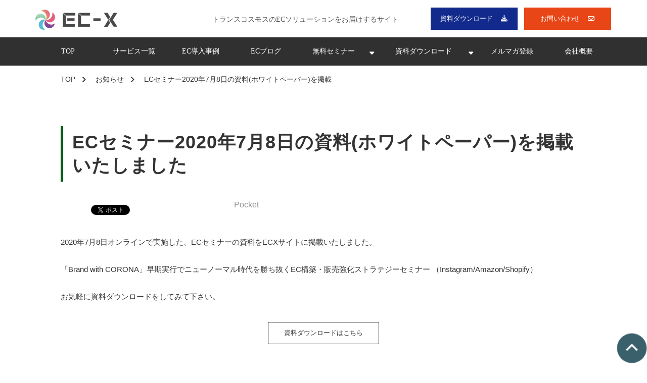

--- FILE ---
content_type: text/html; charset=utf-8
request_url: https://transcosmos-ecx.jp/news/20200808
body_size: 23434
content:
<!DOCTYPE html><html lang="ja"><head><meta charSet="utf-8"/><meta name="viewport" content="width=device-width"/><meta property="og:locale" content="ja_JP"/><meta property="og:type" content="article"/><meta property="og:title" content="「Brand with CORONA」早期実行でニューノーマル時代を勝ち抜くEC構築・販売強化ストラテジーセミナー （Instagram/Amazon/Shopify）の資料(ホワイトペーパー)を掲載"/><meta property="og:description" content="2020年7月8日に開催したECセミナー(ウェビナー)資料をダウンロードして頂けます。是非ご覧ください。"/><meta property="og:site_name" content="EC-X｜トランスコスモス"/><meta property="twitter:card" content="summary_large_image"/><meta property="twitter:title" content="「Brand with CORONA」早期実行でニューノーマル時代を勝ち抜くEC構築・販売強化ストラテジーセミナー （Instagram/Amazon/Shopify）の資料(ホワイトペーパー)を掲載"/><meta property="twitter:description" content="2020年7月8日に開催したECセミナー(ウェビナー)資料をダウンロードして頂けます。是非ご覧ください。"/><meta property="og:image" content="https://ferret-one.akamaized.net/images/6010fe00e0a2f404a3fff509/large.jpeg?utime=1611726337"/><meta property="twitter:image" content="https://ferret-one.akamaized.net/images/6010fe00e0a2f404a3fff509/large.jpeg?utime=1611726337"/><title>ECセミナー2020/7/8の資料(ホワイトペーパー)を掲載｜transcosmos for ECX</title><meta name="description" content="トランスコスモスは2020年7月8日に開催したECセミナー(ウェビナー)資料をECXサイトに公開しました。ダウンロードして頂けます。是非ご覧ください。"/><link rel="canonical" href="https://transcosmos-ecx.jp/news/20200808"/><meta property="og:url" content="https://transcosmos-ecx.jp/news/20200808"/><link rel="shortcut icon" type="image/x-icon" href="https://ferret-one.akamaized.net/images/5f1811168d30f7212bce4d37/original.png?utime=1595412758"/><link href="//transcosmos-ecx.jp/feed.atom" rel="alternate" title="ATOM" type="application/atom+xml"/><link href="https://ferret-one.akamaized.net/cms/website/build_20251223154906/css/theme/cms/navi/style.css" rel="stylesheet"/><link href="https://ferret-one.akamaized.net/cms/website/build_20251223154906/css/theme/cms/fo-base.css" rel="stylesheet"/><link href="https://ferret-one.akamaized.net/cms/website/build_20251223154906/css/font-awesome.min.css" rel="stylesheet"/><style class="colors-class-list"></style><link href="https://ferret-one.akamaized.net/cms/website/build_20251223154906/css/global.css" rel="stylesheet"/><link href="/__/custom_css/sites/c20061722326?utime=1768450616969" rel="stylesheet"/><link href="/__/custom_css/pages/5f83cedc9271bd032151f36a?utime=1768450616969" rel="stylesheet"/><meta name="next-head-count" content="25"/><script data-nscript="beforeInteractive">
            window.dataLayer = window.dataLayer || [];
            function gtag(){dataLayer.push(arguments);}
            gtag('js', new Date());

            gtag('config', 'G-DWN41TX2VQ');
          </script><script data-nscript="beforeInteractive">
              window.dataLayer = window.dataLayer || [];
              function gtag(){dataLayer.push(arguments);}

              gtag('consent', 'default', {
                'ad_storage': 'denied',
                'analytics_storage': 'denied'
              });

              dataLayer.push({
                'event': 'default_consent'
              });
            </script><script data-nscript="beforeInteractive">(function(w,d,s,l,i){w[l]=w[l]||[];w[l].push({'gtm.start':
    new Date().getTime(),event:'gtm.js'});var f=d.getElementsByTagName(s)[0],
    j=d.createElement(s),dl=l!='dataLayer'?'&l='+l:'';j.async=true;j.src=
    '//www.googletagmanager.com/gtm.js?id='+i+dl;f.parentNode.insertBefore(j,f);
    })(window,document,'script','dataLayer','GTM-W5JVJD4');</script><link rel="preload" href="https://ferret-one.akamaized.net/cms/website/build_20251223154906/_next/static/css/3a2542541ae0a365.css" as="style"/><link rel="stylesheet" href="https://ferret-one.akamaized.net/cms/website/build_20251223154906/_next/static/css/3a2542541ae0a365.css" data-n-p=""/><link rel="preload" href="https://ferret-one.akamaized.net/cms/website/build_20251223154906/_next/static/css/86b167a98608df1a.css" as="style"/><link rel="stylesheet" href="https://ferret-one.akamaized.net/cms/website/build_20251223154906/_next/static/css/86b167a98608df1a.css" data-n-p=""/><noscript data-n-css=""></noscript><script defer="" nomodule="" src="https://ferret-one.akamaized.net/cms/website/build_20251223154906/_next/static/chunks/polyfills-c67a75d1b6f99dc8.js"></script><script src="https://ferret-one.akamaized.net/cms/website/build_20251223154906/javascripts/jquery-1.12.4.js" defer="" data-nscript="beforeInteractive"></script><script src="https://www.googletagmanager.com/gtag/js?id=G-DWN41TX2VQ" async="" defer="" data-nscript="beforeInteractive"></script><script src="https://ferret-one.akamaized.net/cms/website/build_20251223154906/_next/static/chunks/webpack-a738e8c1c930f04e.js" defer=""></script><script src="https://ferret-one.akamaized.net/cms/website/build_20251223154906/_next/static/chunks/framework-79bce4a3a540b080.js" defer=""></script><script src="https://ferret-one.akamaized.net/cms/website/build_20251223154906/_next/static/chunks/main-f7336f9dc76502ff.js" defer=""></script><script src="https://ferret-one.akamaized.net/cms/website/build_20251223154906/_next/static/chunks/pages/_app-1c1efe28789e670d.js" defer=""></script><script src="https://ferret-one.akamaized.net/cms/website/build_20251223154906/_next/static/chunks/fec483df-e0f7afedb46a82ad.js" defer=""></script><script src="https://ferret-one.akamaized.net/cms/website/build_20251223154906/_next/static/chunks/1064-924f96e470c13a47.js" defer=""></script><script src="https://ferret-one.akamaized.net/cms/website/build_20251223154906/_next/static/chunks/1601-384935cec67d4297.js" defer=""></script><script src="https://ferret-one.akamaized.net/cms/website/build_20251223154906/_next/static/chunks/9257-a8076b1d1a5615f0.js" defer=""></script><script src="https://ferret-one.akamaized.net/cms/website/build_20251223154906/_next/static/chunks/131-01563986ccbef7bf.js" defer=""></script><script src="https://ferret-one.akamaized.net/cms/website/build_20251223154906/_next/static/chunks/6851-c311f6e494cfc678.js" defer=""></script><script src="https://ferret-one.akamaized.net/cms/website/build_20251223154906/_next/static/chunks/6915-fdceaa29a1ffee57.js" defer=""></script><script src="https://ferret-one.akamaized.net/cms/website/build_20251223154906/_next/static/chunks/7224-5cc81e69d876ceba.js" defer=""></script><script src="https://ferret-one.akamaized.net/cms/website/build_20251223154906/_next/static/chunks/7938-9b2941f070878cc5.js" defer=""></script><script src="https://ferret-one.akamaized.net/cms/website/build_20251223154906/_next/static/chunks/pages/website/%5BsiteName%5D/pages/%5BpageId%5D-03a6478296874f3a.js" defer=""></script><script src="https://ferret-one.akamaized.net/cms/website/build_20251223154906/_next/static/kz13Hgu_ifot1hNRU-nbp/_buildManifest.js" defer=""></script><script src="https://ferret-one.akamaized.net/cms/website/build_20251223154906/_next/static/kz13Hgu_ifot1hNRU-nbp/_ssgManifest.js" defer=""></script></head><body id="page-custom-css-id"><div id="__next" data-reactroot=""><noscript><iframe title="gtm" src="https://www.googletagmanager.com/ns.html?id=GTM-W5JVJD4" height="0" width="0" style="display:none;visibility:hidden"></iframe></noscript><div id="page-show" page_title="ECセミナー2020年7月8日の資料(ホワイトペーパー)を掲載" form_page="false"></div><div id="page-analyse" data-id="5f83cedc9271bd032151f36a" style="display:none"></div><div class="navi-002-01 navi_custom two_row_sticky-navi__8HtZT"><header class="clearfix" role="banner" id="navigations" style="width:100%;box-sizing:border-box"><div class="inner"><div class="navigation-cont clearfix"><div class="logo"><div><a href="https://transcosmos-ecx.jp/"><img src="https://ferret-one.akamaized.net/images/693288cd20263c2cfb90546f/original.png?utime=1764920255" alt="EC-X｜トランスコスモス" width="223" height="55"/></a></div></div><div class="cont"><div class="row row-1"><div class="col col-1" style="width:55%"><div class="component component-1 nav_leadtxt richtext richtext-v2" style="padding:0px 0px 0px 0px"><div class="styles_richtext-v2-content__l0LFT"><p data-inserted-by="tiptap">トランスコスモスのECソリューションをお届けするサイト</p></div></div></div><div class="col col-2 hd_2btn_col" style="width:45%"><div class="component component-1 btn_custom03 button"><div class="button-cont center"><a href="/download" target="_self" data-lp-cta="true" data-hu-event="共通ヘッダCTA" data-hu-actiontype="click" data-hu-label="DL" class="center size-s blue" style="font-weight:">資料ダウンロード</a></div></div><div class="component component-2 btn_custom02 button" style="border:#C4C4C4"><div class="button-cont center"><a href="/contact" target="_self" data-lp-cta="true" data-hu-event="共通ヘッダCTA" data-hu-actiontype="click" data-hu-label="contact" class="center size-s blue">お問い合わせ</a></div></div></div></div></div></div><nav class="main-menu navigation-hide-border navigation-font-family pc styles_hide-border__StoOO" style="font-family:;height:;min-height:;padding:;margin:;border:;overflow:;justify-content:"><ul class="clearfix"><li class="level-01"><a href="/top">TOP</a></li><li class="level-01"><a href="/service">サービス一覧</a></li><li class="level-01"><a href="/case">EC導入事例</a></li><li class="level-01"><a href="/blog">ECブログ</a></li><li class="level-01-trigger"><a href="/seminar">無料セミナー</a><ul class="level-01-cont"><li class="level-02"><a href="/seminar/20260121">【1月21日(水)】エンタープライズ企業で実践するUX戦略の最前線　─ AI活用とUX組織構築で加速する次世代UX戦略</a></li><li class="level-02"><a href="/seminar/20260204">【2月4日(水)】AIと顧客理解で進化する マーケティングとサポートがつながるデジタル運用最適化</a></li><li class="level-02"><a href="/seminar/20260217-0225-0305">【2月17日・25日・3月5日】AIで進化する次世代CXの未来・人とAIで顧客対応を実現する最新ソリューション</a></li><li class="level-02"><a href="/seminar/20260218">【2月18日(水)】売上拡大を実現するAI活用×データドリブンなECマーケティング ～自社EC売上拡大支援サービス「trans-EC MAX」をご紹介～</a></li></ul></li><li class="level-01-trigger"><a href="/download">資料ダウンロード</a><ul class="level-01-cont"><li class="level-02"><a href="/download/service">Shopify/ECモール/その他サービス</a></li><li class="level-02"><a href="/download/fulfillment">ロジスティクス（フルフィルメント）/その他サービス</a></li><li class="level-02"><a href="/download/Shopify">Shopify図解操作マニュアル</a></li><li class="level-02"><a href="/download/seminar">オンラインセミナー発表資料</a></li></ul></li><li class="level-01"><a href="/mail0">メルマガ登録</a></li><li class="level-01"><a href="/company">会社概要</a></li></ul></nav></div></header></div><div class="clearfix theme-fo-base v2-0 no-header" id="fo-base"><div class="breadcrumbs"><ul class="clearfix"><li><a href="/top">TOP</a></li><li><a href="/news">お知らせ</a></li><li><span>ECセミナー2020年7月8日の資料(ホワイトペーパー)を掲載</span></li></ul></div><div class="wrapper clearfix none page-5f83cedc9271bd032151f36a"><div class="contents"><section class="content-element content-1"><div class="inner"><div class="row row-1"><div class="col col-1"><div id="5f83cedc9271bd032151f36a-ea664a23d2e4483807cd4574" class="component component-1 hd_custom01 rich-heading heading"><h1>ECセミナー2020年7月8日の資料(ホワイトペーパー)を掲載いたしました</h1></div><div class="component component-2 social-button"><ul style="text-align:left"><li style="display:inline-block;vertical-align:top;line-height:0;padding:10px 20px"><div class="fb-share-button" data-href="" data-layout="button"></div></li><li style="display:inline-block;vertical-align:top;line-height:0;padding:10px 20px" class="styles_twitter-button__9jALA"><a class="twitter-share-button" href="https://twitter.com/share" data-lang="ja" data-count="horizontal" data-url="">ツイート</a></li><li style="display:inline-block;vertical-align:top;line-height:0;padding:10px 20px"><a href="//b.hatena.ne.jp/entry/" class="hatena-bookmark-button" data-hatena-bookmark-lang="ja" data-hatena-bookmark-layout="standard-balloon" title="このエントリーをはてなブックマークに追加"><img src="//b.st-hatena.com/images/entry-button/button-only@2x.png" alt="このエントリーをはてなブックマークに追加" width="20" height="20" style="border:none"/></a></li><li style="display:inline-block;vertical-align:top;line-height:0;padding:10px 20px;margin-right:-50px"><a class="pocket-btn" data-save-url="" data-pocket-count="horizontal" data-pocket-label="pocket" data-lang="ja">Pocket</a></li><li style="display:inline-block;vertical-align:top;line-height:0;padding:10px 20px"><div class="line-it-button" data-lang="ja" data-type="share-a" data-ver="3" data-url="" style="display:none"></div></li></ul></div></div></div><div class="row row-2"><div class="col col-1" style="width:100%"><div class="component component-1 text text-align-left" style="overflow-wrap:break-word">2020年7月8日オンラインで実施した、ECセミナーの資料をECXサイトに掲載いたしました。<br /><br />「Brand with CORONA」早期実行でニューノーマル時代を勝ち抜くEC構築・販売強化ストラテジーセミナー （Instagram/Amazon/Shopify）<br /><br />お気軽に資料ダウンロードをしてみて下さい。<br /><br /></div><div class="component component-2 btn_custom01 button"><div class="button-cont center"><a href="/download/20200708seminar" target="_self" class="center size-s blue">資料ダウンロードはこちら</a></div></div></div></div><div class="row row-3" style="padding:40px 0px 0px 0px"><div class="col col-1" style="width:50%"></div><div class="col col-2" style="width:50%"></div></div></div></section></div></div><div class="foot ft_custom01"><div class="foot-cont"><div class="row row-1 js_script_row"><div class="col col-1"><div class="component component-1 script"><div style="text-align:left"><script   src="https://code.jquery.com/jquery-3.6.0.min.js"   integrity="sha256-/xUj+3OJU5yExlq6GSYGSHk7tPXikynS7ogEvDej/m4="   crossorigin="anonymous" ></script> <script>   'use strict';   /*--- jQueryコンフリクト回避 ---*/   jQuery.noConflict();    /*--- この下にJavaScriptを記述していく---*/   /*--- プルダウンメニュー ---*/   document.addEventListener('DOMContentLoaded', function(){      /* チラつき防止 */     document.querySelectorAll('.js-pulldown_menu_row')[0].classList.remove('js-displayNone');      /*--- PC or SP　判定 ---*/     function windowPCorSP() {       if (window.matchMedia('(min-width: 770px)').matches) {         /* 画面幅が770px以上のときの処理(PC) */         return true;       } else {         /* 画面幅が769px以下のときの処理(SP) */         return false;       }     };      /*------------- 初期化 (変数定義やクラス付与) START -------------*/     /* メインメニュー（プルダウンメニュー） */     const mainMenu = document.querySelectorAll('.js-pulldown_menu_row .main-menu_custom .menu_lists')[0];      /* 1階層目 */     const level_01 = document.querySelectorAll('.js-pulldown_menu_row .menu_lists > ul > li');     /* クラス付与 */     level_01.forEach((el) => {       el.classList.add('js-level-01');     });      /* 2階層目 */     const level_02 = document.querySelectorAll('.js-pulldown_menu_row .menu_lists > ul > li > ul > li');     /* クラス付与 */     level_02.forEach((el) => {       el.classList.add('js-level-02');     });      /* 3階層目 */     const level_03 = document.querySelectorAll('.js-pulldown_menu_row .menu_lists > ul > li > ul > li > ul > li');     /* クラス付与 */     level_03.forEach((el) => {       el.classList.add('js-level-03');     });      /* 1階層目トリガー */     for (let i = 0; i < level_01.length; i++) {       let target;       if (level_01[i].querySelectorAll('.js-level-02').length > 0) {         target = level_01[i];       };        /* クラス付与 */       if ( target !== undefined) {         target.classList.add('js-level-01-trigger');         target.classList.remove('js-level-01');         /* aタグの中にspanを追加 */         let icon_element = document.createElement('span');         icon_element.classList.add('toggle_icon');         target.querySelector('a').appendChild(icon_element);       }     };     const level_01_trigger = document.querySelectorAll('.js-level-01-trigger');      /* 2階層目 [ul] */     for (let i = 0; i < level_02.length; i++) {       const level_01_cont = level_02[i].parentNode;       /* クラス付与 */       level_01_cont.classList.add('js-level-01-cont');       level_01_cont.style.display = 'none';     };     const level_01_cont = document.querySelectorAll('.js-level-01-cont');      /* 2階層目トリガー */     for (let i = 0; i < level_02.length; i++) {       let target;       if (level_02[i].querySelectorAll('.js-level-03').length > 0) {         target = level_02[i];       };        /* クラス付与 */       if ( target !== undefined) {         target.classList.add('js-level-02-trigger');         target.classList.remove('js-level-02');         /* aタグの中にspanを追加 */         let icon_element = document.createElement('span');         icon_element.classList.add('toggle_icon');         target.querySelector('a').appendChild(icon_element);       }     };     const level_02_trigger = document.querySelectorAll('.js-level-02-trigger');      /* 3階層目 [ul] */     for (let i = 0; i < level_03.length; i++) {       const level_02_cont = level_03[i].parentNode;       /* クラス付与 */       level_02_cont.classList.add('js-level-02-cont');       level_02_cont.style.display = 'none';     };     const level_02_cont = document.querySelectorAll('.js-level-02-cont');      /*------------- 初期化 (変数定義やクラス付与) END -------------*/      /*------------- モジュール 関数定義 START -------------*/      /* モジュール (カプセル化) jQueryとかぶらないように */     const ferretModule = (() => {        return {         /* slideUp */         slideUp: (el, duration = 300) => {           el.style.height = el.offsetHeight + 'px';           el.offsetHeight;           el.style.transitionProperty = 'height, margin, padding';           el.style.transitionDuration = duration + 'ms';           el.style.transitionTimingFunction = 'ease';           el.style.overflow = 'hidden';           el.style.height = 0;           el.style.paddingTop = 0;           el.style.paddingBottom = 0;           el.style.marginTop = 0;           el.style.marginBottom = 0;           setTimeout(() => {             el.style.display = 'none';             el.style.removeProperty('height');             el.style.removeProperty('padding-top');             el.style.removeProperty('padding-bottom');             el.style.removeProperty('margin-top');             el.style.removeProperty('margin-bottom');             el.style.removeProperty('overflow');             el.style.removeProperty('transition-duration');             el.style.removeProperty('transition-property');             el.style.removeProperty('transition-timing-function');           }, duration);         },          /* slideDown */         slideDown: (el, duration = 300) => {           el.style.removeProperty('display');           let display = window.getComputedStyle(el).display;           if (display === 'none') {             display = 'block';           }           el.style.display = display;           let height = el.offsetHeight;           el.style.overflow = 'hidden';           el.style.height = 0;           el.style.paddingTop = 0;           el.style.paddingBottom = 0;           el.style.marginTop = 0;           el.style.marginBottom = 0;           el.offsetHeight;           el.style.transitionProperty = 'height, margin, padding';           el.style.transitionDuration = duration + 'ms';           el.style.transitionTimingFunction = 'ease';           el.style.height = height + 'px';           el.style.removeProperty('padding-top');           el.style.removeProperty('padding-bottom');           el.style.removeProperty('margin-top');           el.style.removeProperty('margin-bottom');           setTimeout(() => {             el.style.removeProperty('height');             el.style.removeProperty('overflow');             el.style.removeProperty('transition-duration');             el.style.removeProperty('transition-property');             el.style.removeProperty('transition-timing-function');           }, duration);         }       }     })();      /*------------- モジュール 関数定義 END -------------*/      /*------------- ドロップダウン START -------------*/      const initializationLevel = () => {       for (let i = 0; i < level_01_cont.length; i++) {         level_01_cont[i].classList.remove('is-open');         level_01_cont[i].style.display = 'none';       }       for (let i = 0; i < level_02_cont.length; i++) {         level_02_cont[i].classList.remove('is-open');         level_02_cont[i].style.display = 'none';       }     };      const level02Open = (e) => {       let slideTarget = e.currentTarget.getElementsByClassName('js-level-01-cont')[0];       ferretModule.slideDown(slideTarget, 0);     };      const level02Close = (e) => {       let slideTarget = e.currentTarget.getElementsByClassName('js-level-01-cont')[0];       ferretModule.slideUp(slideTarget, 200);     };      const level03Open = (e) => {       let slideTarget = e.currentTarget.getElementsByClassName('js-level-02-cont')[0];       ferretModule.slideDown(slideTarget, 200);     };      const level03Close = (e) => {       let slideTarget = e.currentTarget.getElementsByClassName('js-level-02-cont')[0];       ferretModule.slideUp(slideTarget, 200);     };      const level02ToggleSp = (e) => {       e.preventDefault();       e.stopPropagation();       let clickTarget = e.currentTarget;       let trigger = clickTarget.closest('.js-level-01-trigger');       let targetList = trigger.querySelector('.js-level-01-cont');        if (targetList.style.display !== 'block') {         clickTarget.classList.add('is-open');         targetList.classList.add('is-open');         targetList.style.display = 'block';       } else {         clickTarget.classList.remove('is-open');         targetList.classList.remove('is-open');         targetList.style.display = 'none';       }     };      const level03ToggleSp = (e) => {       e.preventDefault();       e.stopPropagation();       let clickTarget = e.currentTarget;       let trigger = clickTarget.closest('.js-level-02-trigger');       let targetList = trigger.querySelector('.js-level-02-cont');        if (targetList.style.display !== 'block') {         clickTarget.classList.add('is-open');         targetList.classList.add('is-open');         targetList.style.display = 'block';       } else {         clickTarget.classList.remove('is-open');         targetList.classList.remove('is-open');         targetList.style.display = 'none';       }     };      const menuLevel23Open = () => {       if (windowPCorSP()) {         /*--- PCのときのイベント設定 ---*/          /* リサイズでレスポンシブ時 */         for (let i = 0; i < level_01_cont.length; i++) {           if (level_01_cont[i].classList.contains('is-open')) {             initializationLevel();           }         };         mainMenu.style.display = '';          for (let i = 0; i < level_01_trigger.length; i++) {           /* 2階層目OPEN ホバー ドロップダウン */           level_01_trigger[i].addEventListener('mouseenter', level02Open);            /* 2階層目OPEN ホバーアウト ドロップアップ */           level_01_trigger[i].addEventListener('mouseleave', level02Close);         };          /* 3階層目OPEN ホバー ドロップダウン */         for (let i = 0; i < level_02_trigger.length; i++) {           level_02_trigger[i].addEventListener('mouseenter', level03Open);            /* 3階層目OPEN ホバーアウト ドロップアップ */           level_02_trigger[i].addEventListener('mouseleave', level03Close);         };          for (let i = 0; i < level_02_trigger.length; i++) {           let toggle_icon = level_02_trigger[i].querySelector('.toggle_icon');           /* 2階層目OPEN クリックトグル */           toggle_icon.removeEventListener('click', level02ToggleSp);         };          for (let i = 0; i < level_02_trigger.length; i++) {           let toggle_icon = level_02_trigger[i].querySelector('.toggle_icon');           /* 2階層目OPEN クリックトグル */           toggle_icon.removeEventListener('click', level03ToggleSp);         };        } else {         /*--- SPのときのイベント設定 ---*/         for (let i = 0; i < level_01_trigger.length; i++) {           /* 2階層目OPEN ホバー ドロップダウン */           level_01_trigger[i].removeEventListener('mouseenter', level02Open);            /* 2階層目OPEN ホバーアウト ドロップアップ */           level_01_trigger[i].removeEventListener('mouseleave', level02Close);         };          for (let i = 0; i < level_02_trigger.length; i++) {           /* 3階層目OPEN ホバー ドロップダウン */           level_02_trigger[i].removeEventListener('mouseenter', level03Open);            /* 3階層目OPEN ホバーアウト ドロップアップ */           level_02_trigger[i].removeEventListener('mouseleave', level03Close);         };          for (let i = 0; i < level_01_trigger.length; i++) {           let toggle_icon = level_01_trigger[i].querySelector('.toggle_icon');           /* 2階層目OPEN クリックトグル */           toggle_icon.addEventListener('click', level02ToggleSp);         };          for (let i = 0; i < level_02_trigger.length; i++) {           let toggle_icon = level_02_trigger[i].querySelector('.toggle_icon');           /* 3階層目OPEN クリックトグル */           toggle_icon.addEventListener('click', level03ToggleSp);         };       };     };     /*------------- ドロップダウン END -------------*/      /*--- ウィンドウのリサイズ完了後の処理 ---*/     const windowResize = () => {       let timer = 0;       let delay = 200;       window.addEventListener('resize', () => {         clearTimeout(timer);         timer = setTimeout(() => {           menuLevel23Open();         }, delay);       }, false);     };      menuLevel23Open();     windowResize();    });  </script></div></div></div></div><div class="row row-2 text-left"><div class="col col-1" style="width:25%"><div class="component component-1 image resizeable-comp align-left" style="text-align:left"><a href="/top" target="_self"><img loading="lazy" id="" src="https://ferret-one.akamaized.net/resized_images/5f1e7b5669de3339a83ce7c3/original.png?utime=1595833174" alt="" class="" style="width:177px;border-radius:0;max-width:100%" role="presentation"/></a></div><div class="component component-2 text text-align-left" style="overflow-wrap:break-word"><span class="font-size-14px"><span class="new font-size-12px">ECソリューションをお届けするサービスサイト</span><span class="new"><br /></span><br />トランスコスモス株式会社<br />CX事業統括<br />ECX本部<br /><br />〒150-0011 <br />東京都渋谷区東1-2-20<br />渋谷ファーストタワー<br /></span>050-1751-7700（代表）<br /><br /></div><div class="component component-3 image resizeable-comp align-left" style="text-align:left"><a href="https://www.trans-cosmos.co.jp/" rel="noopener" target="_blank"><img loading="lazy" id="" src="https://ferret-one.akamaized.net/images/65e941af78246b3b1b442a3d/original.png?utime=1709785520" alt="" class="" style="width:155px;border-radius:0;max-width:100%" height="323" width="945" role="presentation"/></a></div><div class="component component-4 text text-align-left" style="overflow-wrap:break-word">トランスコスモス株式会社<span class="font-size-10px"><br /></span><span class="font-size-10px">Global Digital Transformation Partner.<br />お客様企業のデジタル・トランスフォーメーション・パートナー</span></div><div class="component component-5 image resizeable-comp align-left" style="text-align:left"><a href="https://www.trans-cosmos.co.jp/company/news/220404.html" rel="nofollow noopener" target="_blank" data-lp-cta="true" data-hu-event="DX認定" data-hu-actiontype="click"><img loading="lazy" id="" src="https://ferret-one.akamaized.net/images/62a17feb03cd99053ad4c3d1/original.png?utime=1654751211" alt="経済産業省が定める「DX認定事業者」" class="" style="width:175px;border-radius:0;max-width:100%" height="492" width="1736" role="presentation"/></a></div><div class="component component-6 text text-align-left" style="overflow-wrap:break-word">トランスコスモスは経済産業省が定める「DX認定事業者」です</div></div><div class="col col-2" style="width:28%"><div class="component component-1 text text-align-left" style="overflow-wrap:break-word"><em class=" font-size-14px strong">ShopifyやECモールの構築・制作・フロント領域のサービス</em></div><div class="component component-2 list vertical none"><ul style="overflow-wrap:break-word;color:#040404"><li><a href="/service/shopify_ec" target="_self" style="color:#040404">- Shopify 構築支援サービス</a></li><li><a href="/service/tiktokshop" target="_self" style="color:#040404">- TikTok Shop 支援サービス</a></li><li><a href="/service/MallMAX" target="_self" style="color:#040404">- Amazonや楽天のモール売上拡大支援サービス「trans-MallMAX」</a></li><li><a href="/service/ecmax" target="_self" style="color:#040404">- 自社ECの売上拡大支援サービス「trans-EC MAX」</a></li></ul></div><div class="component component-3 text text-align-left" style="overflow-wrap:break-word"><em class="font-size-14px strong">ロジスティクス/フルフィルメント・バックオフィス領域のサービス</em></div><div class="component component-4 list vertical none"><ul style="overflow-wrap:break-word;color:#040404"><li><a href="/service/logistics" target="_self" style="color:#040404">- CXフルフィルメント（EC専門物流支援）</a></li></ul></div><div class="component component-5 text text-align-left" style="overflow-wrap:break-word"><b>その他のECソリューション</b></div><div class="component component-6 list vertical none"><ul style="overflow-wrap:break-word;color:#040404"><li><a href="/service/staffstart" target="_self" style="color:#040404">-  販売スタッフの業務をオンライン業務へDX化 「STAFF START」</a></li><li><a href="/service/bambuser" target="_self" style="color:#040404">- １対多数のライブコマースソリューション 「Bambuser」</a></li><li><a href="/service/yotpo" target="_self" style="color:#040404">- UGCマーケティングツール「Yotpo」</a></li><li><a href="/service/yext" target="_self" style="color:#040404">- MEO店舗情報一元管理ツール「Yext」</a></li><li><a href="/service/b-dash_ec" target="_self" style="color:#040404">- データマーケティングツール「b→dash」</a></li></ul></div></div><div class="col col-3" style="width:25%"><div class="component component-1 text text-align-left" style="overflow-wrap:break-word"><em class=" strong">関連情報</em></div><div class="component component-2 list vertical none"><ul style="overflow-wrap:break-word;color:#040404"><li><a href="/case" target="_self" style="color:#040404">- EC導入事例</a></li><li><a href="/blog" target="_self" style="color:#040404">- ECブログ</a></li><li><a href="/seminar" target="_self" style="color:#040404">-無料セミナー</a></li></ul></div><div class="component component-3 text text-align-left" style="padding:15px 0px 0px 0px;overflow-wrap:break-word"><em class=" strong">会社情報</em></div><div class="component component-4 list vertical none"><ul style="overflow-wrap:break-word;color:#040404"><li><a href="/company" target="_self" style="color:#040404">- 会社情報</a></li><li><a href="/department" target="_self" style="color:#040404">- サイト運営部門</a></li><li><a href="/ecx" target="_self" style="color:#040404">- このサイトECXについて</a></li><li><a href="/rule" target="_self" style="color:#040404">- 本サイトのご利用にあたって</a></li><li><a href="/copyright" target="_self" style="color:#040404">- コピーライト・免責事項</a></li><li><a href="https://www.trans-cosmos.co.jp/privacy/" rel="noopener" target="_blank" style="color:#040404">- 個人情報保護方針</a></li></ul></div><div class="component component-5 image resizeable-comp align-left" style="text-align:left"><a href="https://privacymark.jp/" rel="noopener" target="_blank"><img loading="lazy" id="" src="https://ferret-one.akamaized.net/images/6667fc4f39350b0a4f77bdf3/original.png?utime=1718090831" alt="" class="" style="width:85px;border-radius:0;max-width:100%" height="75" width="75" role="presentation"/></a></div></div><div class="col col-4" style="width:22%"><div class="component component-1 image resizeable-comp align-left" style="padding:10px 0px 0px 0px;border:38px;text-align:left"><a href="https://www.trans-plus.jp/" rel="nofollow noopener" target="_blank"><img loading="lazy" id="" src="https://ferret-one.akamaized.net/resized_images/619b488478ea871da03f72a9/original.{&quot;image_size&quot;=&gt;&quot;5621&quot;, &quot;image_content_type&quot;=&gt;&quot;png&quot;, &quot;site_id&quot;=&gt;&quot;c20061722326&quot;, &quot;image_fingerprint&quot;=&gt;&quot;3688fcb7bb8e31449377aecf36a9de1d&quot;, &quot;component_id&quot;=&gt;&quot;e39be62c1442940ec615e866&quot;}?utime=1637566596" alt="トランスプラス" class="" style="width:165px;border-radius:0;max-width:100%" role="presentation"/></a></div><div class="component component-2 text text-align-left" style="overflow-wrap:break-word"><span class="font-size-12px">トランスコスモスの全社的な情報を発信するオウンドメディア<br /></span></div><div class="component component-3 image resizeable-comp align-left" style="padding:30px 0px 0px 0px;text-align:left"><a href="https://www.transcosmos-cotra.jp/" rel="nofollow noopener" target="_blank"><img loading="lazy" id="" src="https://ferret-one.akamaized.net/images/60b714de16e705022d8aee1e/original.png?utime=1622611166" alt="cotra" class="" style="width:144px;border-radius:0;max-width:100%" height="216" width="960" role="presentation"/></a></div><div class="component component-4 text text-align-left" style="overflow-wrap:break-word"><span class="font-size-12px">コンタクト/コールセンターに携わる方への情報サイト</span></div><div class="component component-5 image resizeable-comp align-left" style="padding:30px 0px 0px 0px;text-align:left"><a href="https://transcosmos-meta.jp/" rel="noopener" target="_blank"><img loading="lazy" id="" src="https://ferret-one.akamaized.net/images/6759370b93a80e20d001b7d1/original.png?utime=1733900043" alt="" class="" style="width:185px;border-radius:0;max-width:100%" height="176" width="681" role="presentation"/></a></div><div class="component component-6 text text-align-left" style="overflow-wrap:break-word"><span class="font-size-12px">法人向けメタバース情報メディア<br />「メタバース情報局 by transcosmos」</span></div></div></div><div class="row row-3"><div class="col col-1"></div></div><div class="row row-4"><div class="col col-1"></div></div><div class="row row-5"><div class="col col-1"></div></div><div class="row row-6"><div class="col col-1"></div></div><div class="row row-7 page_top_row"><div class="col col-1"><div class="component component-1 page_top_row image"><a href="#" target="_self"><img loading="lazy" id="" src="https://ferret-one.akamaized.net/images/6177b52b42d28809a1e645bb/original.png?utime=1635235115" alt="" class="" style="width:100%;border-radius:50%;max-width:100%" height="51" width="51" role="presentation"/></a></div></div></div><div class="row row-8 page_top_row2-close"><div class="col col-1"></div></div><div class="row row-9 page_top_row4"><div class="col col-1"></div></div><div class="row row-10 page_top_row4"><div class="col col-1"></div></div><div class="row row-11 page_top_row4"><div class="col col-1"></div></div><div class="row row-13 page_top_row2_sp"><div class="col col-1"><div class="component component-1 page_top_row_sp image"><a href="/service/shopify_ec_old" target="_self" data-lp-cta="true" data-hu-event="ECサイト・フロントサービス_CTA" data-hu-actiontype="click"><img loading="lazy" id="" src="https://ferret-one.akamaized.net/images/61c423cf419c4009fee902a3/large.png?utime=1640244175" alt="shopify構築・制作・運用" class="" style="width:100%;border-radius:0;max-width:100%" height="150" width="650" role="presentation"/></a></div></div></div><div class="row row-15 page_top_row2-close"><div class="col col-1 page_top_row2-close"></div></div></div><div class="foot-copyright"><p>© transcosmos inc. All rights reserved.</p></div></div></div></div><script id="__NEXT_DATA__" type="application/json">{"props":{"pageProps":{"page":{"_id":"5f83cedc9271bd032151f36a","name":"ECセミナー2020年7月8日の資料(ホワイトペーパー)を掲載","base_design_id":"63f31514bc78e60032f18c67","sidebar_position":"none","path":"/news/20200808","meta":{"_id":"5f83cedd9271bd032151f3fa","title":"ECセミナー2020/7/8の資料(ホワイトペーパー)を掲載｜transcosmos for ECX","description":"トランスコスモスは2020年7月8日に開催したECセミナー(ウェビナー)資料をECXサイトに公開しました。ダウンロードして頂けます。是非ご覧ください。"},"ogp":{"_id":"5f83cedd9271bd032151f3fc","title":"「Brand with CORONA」早期実行でニューノーマル時代を勝ち抜くEC構築・販売強化ストラテジーセミナー （Instagram/Amazon/Shopify）の資料(ホワイトペーパー)を掲載","description":"2020年7月8日に開催したECセミナー(ウェビナー)資料をダウンロードして頂けます。是非ご覧ください。","image_id":"6010fe00e0a2f404a3fff509"},"no_index":false},"layoutElements":{"navi":{"_id":"6175fb0101251766b3984d3e","_type":"NaviElement","brand_title_font_weight_bold":true,"brand_title_color":"000000","use_brand_logo":true,"show_navi":true,"font_type":"","sass_str":".navi, .navi-001-01, .navi-002-01 {\n  /* sample */\n}\n","bg_color":"","bg_image_id":null,"bg_position":null,"border_color":null,"border_width":null,"brand_title":null,"business_time":null,"created_at":"2017-02-28T09:58:05.503Z","fix_navi":true,"hide_border":true,"klass":"navi_custom","logo_id":"693288cd20263c2cfb90546f","logo_link":"https://transcosmos-ecx.jp/","margin_bottom":null,"margin_left":null,"margin_right":null,"margin_top":null,"no_bg_image":false,"old_style":false,"phone_number":null,"updated_at":"2025-12-05T07:38:23.119Z","brand_title_font_size":"medium","rows_count":"2","menu_items_count":"8","bg_repeat":null,"border_style":null,"rows":[{"_id":"58b549ad014c8e3ea10003fc","_type":"Row","sass_str":".row {\n  /* sample */\n}\n","background_src":null,"bg_color":null,"bg_image_id":null,"bg_position":null,"bg_repeat":null,"block_group":null,"border_color":null,"border_style":null,"border_width":null,"created_at":"2017-02-28T09:58:05.503Z","designpart_name":null,"invisible":false,"klass":"","margin_bottom":null,"margin_left":null,"margin_right":null,"margin_top":null,"mobile_reverse_order":false,"no_bg_image":false,"updated_at":"2022-10-06T05:39:43.199Z","lp_cta":false,"isShadowed":false,"columns":[{"_id":"b0f3df9e0de20b2ca0b83af1","sass_str":".col {\n  /* sample */\n}\n","_type":"Column","width_percent":55,"no_bg_image":false,"lp_cta":false,"isShadowed":false,"klass":"","components":[{"_id":"27b2fe7854644651aaa39bc8","sass_str":".component.richtext {\n  /* sample */\n}\n","_type":"RichTextComponentV2","content":"\u003cp data-inserted-by=\"tiptap\"\u003eトランスコスモスのECソリューションをお届けするサイト\u003c/p\u003e","align":"left","klass":"nav_leadtxt","margin_bottom":0,"no_bg_image":false,"invisible":false}]},{"_id":"005ad3df9306c0cf2812783c","sass_str":".col {\n  /* sample */\n}\n","_type":"Column","width_percent":45,"no_bg_image":false,"lp_cta":false,"isShadowed":false,"klass":"hd_2btn_col","components":[{"_id":"740e4cd3c86b0b6d2d93f8b8","sass_str":".component.button {\n  /* sample */\n}\n","_type":"ButtonComponent","actiontype":"click","align":"left","background_src":null,"bg_color":"","bg_image_id":null,"bg_position":"","bg_repeat":null,"border_color":"","border_radius":null,"border_style":null,"border_width":null,"button_color":"blue","button_color_customize":null,"button_link":null,"button_position":"center","button_size":"small","button_text":"資料ダウンロード","color":null,"component_control":null,"content":null,"created_at":"2019-08-23T09:15:08.857Z","designpart_name":null,"event":"共通ヘッダCTA","font_size":null,"font_weight":"","invisible":false,"klass":"btn_custom03","label":"DL","lp_cta":true,"margin_bottom":null,"margin_left":null,"margin_right":null,"margin_top":null,"no_bg_image":false,"updated_at":"2020-07-15T05:11:13.649Z","link":{"_id":"64ae4c30446ad6004cc211dd","open_target":"_self","article_id":null,"blog_id":null,"download_link":null,"heading_component_id":null,"heading_element_id":null,"no_follow":false,"page_id":"5f0e8fcc389f227a46dab730","title":"資料ダウンロード一覧","url":"/download"},"mobile_component":{"_id":"cb3bb39aba97cd88cdd2f0e3","sass_str":".component.button {\n  /* sample */\n}\n","_type":"ButtonComponent","actiontype":"click","align":"left","background_src":null,"bg_color":"","bg_image_id":null,"bg_position":"","bg_repeat":null,"border_color":"","border_radius":null,"border_style":null,"border_width":null,"button_color":"blue","button_color_customize":null,"button_link":null,"button_position":"center","button_size":"small","button_text":"資料ダウンロード","color":null,"component_control":null,"content":null,"created_at":"2019-08-23T09:15:08.857Z","designpart_name":null,"event":"共通ヘッダCTA","font_size":null,"font_weight":"","invisible":false,"klass":"btn_custom03","label":"DL","lp_cta":true,"margin_bottom":null,"margin_left":null,"margin_right":null,"margin_top":null,"no_bg_image":false,"updated_at":"2020-07-15T05:11:13.649Z","link":{"_id":"64ae4c30446ad6004cc211dd","open_target":"_self","article_id":null,"blog_id":null,"download_link":null,"heading_component_id":null,"heading_element_id":null,"no_follow":false,"page_id":"5f0e8fcc389f227a46dab730","title":"資料ダウンロード一覧","url":"/download"}}},{"_id":"7403a9b09801f5ec3d0a8134","sass_str":".component.button {\n  /* sample */\n}\n","_type":"ButtonComponent","actiontype":"click","align":"left","background_src":null,"bg_color":"","bg_image_id":null,"bg_position":"","bg_repeat":null,"border_color":"C4C4C4","border_radius":null,"border_style":null,"border_width":null,"button_color":"blue","button_color_customize":null,"button_link":null,"button_position":"center","button_size":"small","button_text":"お問い合わせ","color":null,"component_control":null,"content":null,"created_at":"2019-08-23T09:15:08.857Z","designpart_name":null,"event":"共通ヘッダCTA","font_size":null,"font_weight":null,"invisible":false,"klass":"btn_custom02","label":"contact","lp_cta":true,"margin_bottom":null,"margin_left":null,"margin_right":null,"margin_top":null,"no_bg_image":false,"updated_at":"2020-07-15T05:11:13.649Z","link":{"_id":"64ae4c30446ad6004cc211df","open_target":"_self","article_id":null,"blog_id":null,"download_link":null,"heading_component_id":null,"heading_element_id":null,"no_follow":false,"page_id":"5f0e8fd1389f227a46dac04a","title":"お問い合わせ","url":"/contact"},"mobile_component":{"_id":"80198ac59840a535e1a7b154","sass_str":".component.button {\n  /* sample */\n}\n","_type":"ButtonComponent","actiontype":"click","align":"left","background_src":null,"bg_color":"","bg_image_id":null,"bg_position":"","bg_repeat":null,"border_color":"C4C4C4","border_radius":null,"border_style":null,"border_width":null,"button_color":"blue","button_color_customize":null,"button_link":null,"button_position":"center","button_size":"small","button_text":"お問い合わせ","color":null,"component_control":null,"content":null,"created_at":"2019-08-23T09:15:08.857Z","designpart_name":null,"event":"共通ヘッダCTA","font_size":null,"font_weight":null,"invisible":false,"klass":"btn_custom02","label":"contact","lp_cta":true,"margin_bottom":null,"margin_left":null,"margin_right":null,"margin_top":null,"no_bg_image":false,"updated_at":"2020-07-15T05:11:13.649Z","link":{"_id":"64ae4c30446ad6004cc211df","open_target":"_self","article_id":null,"blog_id":null,"download_link":null,"heading_component_id":null,"heading_element_id":null,"no_follow":false,"page_id":"5f0e8fd1389f227a46dac04a","title":"お問い合わせ","url":"/contact"}}}]}],"mobile_css":{"_id":"6930e1f3c0cd8e1b0e21f71d","klass":""}}],"actual_margin_bottom":null,"actual_margin_top":null,"design":"default","hide_on_scroll_down":false,"position":"right"},"footer":{"_id":"606fd69a31ebc16cbda64117","_type":"FooterElement","template":"# %{{trademark}}\n","sass_str":".foot {\n  /* sample */\n}\n","bg_color":null,"bg_image_id":null,"bg_position":null,"border_color":null,"border_width":null,"copyright":"© transcosmos inc. All rights reserved.","created_at":"2017-02-28T09:58:05.505Z","klass":"ft_custom01","margin_bottom":null,"margin_left":null,"margin_right":null,"margin_top":null,"no_bg_image":false,"trademark":null,"updated_at":"2026-01-09T04:01:35.114Z","bg_repeat":null,"border_style":null,"rows":[{"_id":"35520702e18db419c92423cf","_type":"Row","sass_str":".row {\n  /* sample */\n}\n","background_src":null,"bg_color":null,"bg_image_id":null,"bg_position":null,"block_group":null,"border_color":null,"border_width":null,"created_at":"2023-02-09T08:55:35.706Z","designpart_name":null,"invisible":false,"klass":"js_script_row","margin_bottom":null,"margin_left":null,"margin_right":null,"margin_top":null,"mobile_reverse_order":false,"no_bg_image":false,"updated_at":"2023-02-09T08:55:35.706Z","lp_cta":false,"isShadowed":false,"columns":[{"_id":"664ce49986c07f7a10defa9f","sass_str":".col {\n  /* sample */\n}\n","_type":"Column","background_src":null,"bg_color":null,"bg_image_id":null,"bg_position":null,"border_color":null,"border_width":null,"created_at":"2023-02-09T08:55:35.706Z","designpart_name":null,"klass":null,"margin_bottom":null,"margin_left":null,"margin_right":null,"margin_top":null,"no_bg_image":false,"updated_at":"2023-02-09T08:55:35.706Z","width_percent":null,"lp_cta":false,"isShadowed":false,"components":[{"_id":"55b1a07b37cb99c3839fbc1d","sass_str":".component.script-comp {\n  /* sample */\n}\n","_type":"ScriptComponent","align":"left","background_src":null,"bg_color":null,"bg_image_id":null,"bg_position":null,"border_color":null,"border_width":null,"component_control":null,"content":null,"created_at":"2023-02-09T08:55:35.706Z","designpart_name":null,"embed_data":"\u003cscript   src=\"https://code.jquery.com/jquery-3.6.0.min.js\"   integrity=\"sha256-/xUj+3OJU5yExlq6GSYGSHk7tPXikynS7ogEvDej/m4=\"   crossorigin=\"anonymous\" \u003e\u003c/script\u003e \u003cscript\u003e   'use strict';   /*--- jQueryコンフリクト回避 ---*/   jQuery.noConflict();    /*--- この下にJavaScriptを記述していく---*/   /*--- プルダウンメニュー ---*/   document.addEventListener('DOMContentLoaded', function(){      /* チラつき防止 */     document.querySelectorAll('.js-pulldown_menu_row')[0].classList.remove('js-displayNone');      /*--- PC or SP　判定 ---*/     function windowPCorSP() {       if (window.matchMedia('(min-width: 770px)').matches) {         /* 画面幅が770px以上のときの処理(PC) */         return true;       } else {         /* 画面幅が769px以下のときの処理(SP) */         return false;       }     };      /*------------- 初期化 (変数定義やクラス付与) START -------------*/     /* メインメニュー（プルダウンメニュー） */     const mainMenu = document.querySelectorAll('.js-pulldown_menu_row .main-menu_custom .menu_lists')[0];      /* 1階層目 */     const level_01 = document.querySelectorAll('.js-pulldown_menu_row .menu_lists \u003e ul \u003e li');     /* クラス付与 */     level_01.forEach((el) =\u003e {       el.classList.add('js-level-01');     });      /* 2階層目 */     const level_02 = document.querySelectorAll('.js-pulldown_menu_row .menu_lists \u003e ul \u003e li \u003e ul \u003e li');     /* クラス付与 */     level_02.forEach((el) =\u003e {       el.classList.add('js-level-02');     });      /* 3階層目 */     const level_03 = document.querySelectorAll('.js-pulldown_menu_row .menu_lists \u003e ul \u003e li \u003e ul \u003e li \u003e ul \u003e li');     /* クラス付与 */     level_03.forEach((el) =\u003e {       el.classList.add('js-level-03');     });      /* 1階層目トリガー */     for (let i = 0; i \u003c level_01.length; i++) {       let target;       if (level_01[i].querySelectorAll('.js-level-02').length \u003e 0) {         target = level_01[i];       };        /* クラス付与 */       if ( target !== undefined) {         target.classList.add('js-level-01-trigger');         target.classList.remove('js-level-01');         /* aタグの中にspanを追加 */         let icon_element = document.createElement('span');         icon_element.classList.add('toggle_icon');         target.querySelector('a').appendChild(icon_element);       }     };     const level_01_trigger = document.querySelectorAll('.js-level-01-trigger');      /* 2階層目 [ul] */     for (let i = 0; i \u003c level_02.length; i++) {       const level_01_cont = level_02[i].parentNode;       /* クラス付与 */       level_01_cont.classList.add('js-level-01-cont');       level_01_cont.style.display = 'none';     };     const level_01_cont = document.querySelectorAll('.js-level-01-cont');      /* 2階層目トリガー */     for (let i = 0; i \u003c level_02.length; i++) {       let target;       if (level_02[i].querySelectorAll('.js-level-03').length \u003e 0) {         target = level_02[i];       };        /* クラス付与 */       if ( target !== undefined) {         target.classList.add('js-level-02-trigger');         target.classList.remove('js-level-02');         /* aタグの中にspanを追加 */         let icon_element = document.createElement('span');         icon_element.classList.add('toggle_icon');         target.querySelector('a').appendChild(icon_element);       }     };     const level_02_trigger = document.querySelectorAll('.js-level-02-trigger');      /* 3階層目 [ul] */     for (let i = 0; i \u003c level_03.length; i++) {       const level_02_cont = level_03[i].parentNode;       /* クラス付与 */       level_02_cont.classList.add('js-level-02-cont');       level_02_cont.style.display = 'none';     };     const level_02_cont = document.querySelectorAll('.js-level-02-cont');      /*------------- 初期化 (変数定義やクラス付与) END -------------*/      /*------------- モジュール 関数定義 START -------------*/      /* モジュール (カプセル化) jQueryとかぶらないように */     const ferretModule = (() =\u003e {        return {         /* slideUp */         slideUp: (el, duration = 300) =\u003e {           el.style.height = el.offsetHeight + 'px';           el.offsetHeight;           el.style.transitionProperty = 'height, margin, padding';           el.style.transitionDuration = duration + 'ms';           el.style.transitionTimingFunction = 'ease';           el.style.overflow = 'hidden';           el.style.height = 0;           el.style.paddingTop = 0;           el.style.paddingBottom = 0;           el.style.marginTop = 0;           el.style.marginBottom = 0;           setTimeout(() =\u003e {             el.style.display = 'none';             el.style.removeProperty('height');             el.style.removeProperty('padding-top');             el.style.removeProperty('padding-bottom');             el.style.removeProperty('margin-top');             el.style.removeProperty('margin-bottom');             el.style.removeProperty('overflow');             el.style.removeProperty('transition-duration');             el.style.removeProperty('transition-property');             el.style.removeProperty('transition-timing-function');           }, duration);         },          /* slideDown */         slideDown: (el, duration = 300) =\u003e {           el.style.removeProperty('display');           let display = window.getComputedStyle(el).display;           if (display === 'none') {             display = 'block';           }           el.style.display = display;           let height = el.offsetHeight;           el.style.overflow = 'hidden';           el.style.height = 0;           el.style.paddingTop = 0;           el.style.paddingBottom = 0;           el.style.marginTop = 0;           el.style.marginBottom = 0;           el.offsetHeight;           el.style.transitionProperty = 'height, margin, padding';           el.style.transitionDuration = duration + 'ms';           el.style.transitionTimingFunction = 'ease';           el.style.height = height + 'px';           el.style.removeProperty('padding-top');           el.style.removeProperty('padding-bottom');           el.style.removeProperty('margin-top');           el.style.removeProperty('margin-bottom');           setTimeout(() =\u003e {             el.style.removeProperty('height');             el.style.removeProperty('overflow');             el.style.removeProperty('transition-duration');             el.style.removeProperty('transition-property');             el.style.removeProperty('transition-timing-function');           }, duration);         }       }     })();      /*------------- モジュール 関数定義 END -------------*/      /*------------- ドロップダウン START -------------*/      const initializationLevel = () =\u003e {       for (let i = 0; i \u003c level_01_cont.length; i++) {         level_01_cont[i].classList.remove('is-open');         level_01_cont[i].style.display = 'none';       }       for (let i = 0; i \u003c level_02_cont.length; i++) {         level_02_cont[i].classList.remove('is-open');         level_02_cont[i].style.display = 'none';       }     };      const level02Open = (e) =\u003e {       let slideTarget = e.currentTarget.getElementsByClassName('js-level-01-cont')[0];       ferretModule.slideDown(slideTarget, 0);     };      const level02Close = (e) =\u003e {       let slideTarget = e.currentTarget.getElementsByClassName('js-level-01-cont')[0];       ferretModule.slideUp(slideTarget, 200);     };      const level03Open = (e) =\u003e {       let slideTarget = e.currentTarget.getElementsByClassName('js-level-02-cont')[0];       ferretModule.slideDown(slideTarget, 200);     };      const level03Close = (e) =\u003e {       let slideTarget = e.currentTarget.getElementsByClassName('js-level-02-cont')[0];       ferretModule.slideUp(slideTarget, 200);     };      const level02ToggleSp = (e) =\u003e {       e.preventDefault();       e.stopPropagation();       let clickTarget = e.currentTarget;       let trigger = clickTarget.closest('.js-level-01-trigger');       let targetList = trigger.querySelector('.js-level-01-cont');        if (targetList.style.display !== 'block') {         clickTarget.classList.add('is-open');         targetList.classList.add('is-open');         targetList.style.display = 'block';       } else {         clickTarget.classList.remove('is-open');         targetList.classList.remove('is-open');         targetList.style.display = 'none';       }     };      const level03ToggleSp = (e) =\u003e {       e.preventDefault();       e.stopPropagation();       let clickTarget = e.currentTarget;       let trigger = clickTarget.closest('.js-level-02-trigger');       let targetList = trigger.querySelector('.js-level-02-cont');        if (targetList.style.display !== 'block') {         clickTarget.classList.add('is-open');         targetList.classList.add('is-open');         targetList.style.display = 'block';       } else {         clickTarget.classList.remove('is-open');         targetList.classList.remove('is-open');         targetList.style.display = 'none';       }     };      const menuLevel23Open = () =\u003e {       if (windowPCorSP()) {         /*--- PCのときのイベント設定 ---*/          /* リサイズでレスポンシブ時 */         for (let i = 0; i \u003c level_01_cont.length; i++) {           if (level_01_cont[i].classList.contains('is-open')) {             initializationLevel();           }         };         mainMenu.style.display = '';          for (let i = 0; i \u003c level_01_trigger.length; i++) {           /* 2階層目OPEN ホバー ドロップダウン */           level_01_trigger[i].addEventListener('mouseenter', level02Open);            /* 2階層目OPEN ホバーアウト ドロップアップ */           level_01_trigger[i].addEventListener('mouseleave', level02Close);         };          /* 3階層目OPEN ホバー ドロップダウン */         for (let i = 0; i \u003c level_02_trigger.length; i++) {           level_02_trigger[i].addEventListener('mouseenter', level03Open);            /* 3階層目OPEN ホバーアウト ドロップアップ */           level_02_trigger[i].addEventListener('mouseleave', level03Close);         };          for (let i = 0; i \u003c level_02_trigger.length; i++) {           let toggle_icon = level_02_trigger[i].querySelector('.toggle_icon');           /* 2階層目OPEN クリックトグル */           toggle_icon.removeEventListener('click', level02ToggleSp);         };          for (let i = 0; i \u003c level_02_trigger.length; i++) {           let toggle_icon = level_02_trigger[i].querySelector('.toggle_icon');           /* 2階層目OPEN クリックトグル */           toggle_icon.removeEventListener('click', level03ToggleSp);         };        } else {         /*--- SPのときのイベント設定 ---*/         for (let i = 0; i \u003c level_01_trigger.length; i++) {           /* 2階層目OPEN ホバー ドロップダウン */           level_01_trigger[i].removeEventListener('mouseenter', level02Open);            /* 2階層目OPEN ホバーアウト ドロップアップ */           level_01_trigger[i].removeEventListener('mouseleave', level02Close);         };          for (let i = 0; i \u003c level_02_trigger.length; i++) {           /* 3階層目OPEN ホバー ドロップダウン */           level_02_trigger[i].removeEventListener('mouseenter', level03Open);            /* 3階層目OPEN ホバーアウト ドロップアップ */           level_02_trigger[i].removeEventListener('mouseleave', level03Close);         };          for (let i = 0; i \u003c level_01_trigger.length; i++) {           let toggle_icon = level_01_trigger[i].querySelector('.toggle_icon');           /* 2階層目OPEN クリックトグル */           toggle_icon.addEventListener('click', level02ToggleSp);         };          for (let i = 0; i \u003c level_02_trigger.length; i++) {           let toggle_icon = level_02_trigger[i].querySelector('.toggle_icon');           /* 3階層目OPEN クリックトグル */           toggle_icon.addEventListener('click', level03ToggleSp);         };       };     };     /*------------- ドロップダウン END -------------*/      /*--- ウィンドウのリサイズ完了後の処理 ---*/     const windowResize = () =\u003e {       let timer = 0;       let delay = 200;       window.addEventListener('resize', () =\u003e {         clearTimeout(timer);         timer = setTimeout(() =\u003e {           menuLevel23Open();         }, delay);       }, false);     };      menuLevel23Open();     windowResize();    });  \u003c/script\u003e","klass":null,"margin_bottom":null,"margin_left":null,"margin_right":null,"margin_top":null,"no_bg_image":false,"text_position":"left","updated_at":"2023-02-09T08:55:35.706Z"}]}]},{"_id":"58b549ad014c8e3ea1000405","_type":"Row","sass_str":".row {\n  /* sample */\n}\n","background_src":null,"bg_color":null,"bg_image_id":null,"bg_position":null,"bg_repeat":null,"block_group":null,"border_color":null,"border_style":null,"border_width":null,"created_at":"2017-02-28T09:58:05.505Z","designpart_name":null,"invisible":false,"klass":"text-left","margin_bottom":null,"margin_left":null,"margin_right":null,"margin_top":null,"mobile_reverse_order":false,"no_bg_image":false,"updated_at":"2023-05-23T09:46:14.147Z","lp_cta":false,"isShadowed":false,"columns":[{"_id":"352cc96fc791b4ee6d439678","sass_str":".col {\n  /* sample */\n}\n","_type":"Column","background_src":null,"bg_color":null,"bg_image_id":null,"bg_position":null,"bg_repeat":null,"border_color":null,"border_style":null,"border_width":null,"created_at":"2019-05-17T09:32:11.958Z","designpart_name":null,"klass":null,"margin_bottom":null,"margin_left":null,"margin_right":null,"margin_top":null,"no_bg_image":false,"updated_at":"2023-05-23T09:46:14.147Z","width_percent":25,"lp_cta":false,"isShadowed":false,"components":[{"_id":"5d06c9a5d1268a8b43966d3f","fullsize":false,"sass_str":".component.image {\n  /* sample */\n}\n","_type":"ImageComponent","actiontype":"click","align":"left","alt":"","amana_attachment_id":null,"anchor_link":null,"attachment_id":"5f1e7b4169de3339903cd61f","background_src":null,"bg_attachment_id":null,"bg_color":"","bg_image_id":null,"bg_position":"","bg_repeat":null,"border_color":"","border_radius":"0","border_style":null,"border_width":null,"component_control":null,"content":null,"created_at":"2019-05-17T09:32:11.958Z","default_image":null,"designpart_name":null,"event":"","height":"auto","image_type":"image/png","img_version":"original","invisible":false,"klass":"","label":"","link_to_separate_window":false,"lp_cta":false,"margin_bottom":null,"margin_left":null,"margin_right":null,"margin_top":null,"no_bg_image":false,"pixta_attachment_id":null,"resized_image_content_type":null,"resized_image_file_name":null,"resized_image_file_size":null,"resized_image_fingerprint":null,"resized_image_id":"5f1e7b5669de3339a83ce7c3","resized_image_updated_at":null,"updated_at":"2023-05-23T09:46:14.147Z","width":177,"link":{"_id":"649a329180ea83281271f41d","open_target":"_self","article_id":null,"blog_id":null,"download_link":null,"heading_component_id":null,"heading_element_id":null,"no_follow":false,"page_id":"5f200f983396a129d8df864c","title":"TOP","url":"/top"},"mobile_component":{"_id":"e8b91a7a2d4e2f30bcac2ee2","fullsize":false,"sass_str":".component.image {\n  /* sample */\n}\n","_type":"ImageComponent","actiontype":"click","align":"left","alt":"","amana_attachment_id":null,"anchor_link":null,"attachment_id":"5f1e7b4169de3339903cd61f","background_src":null,"bg_attachment_id":null,"bg_color":"","bg_image_id":null,"bg_position":"","bg_repeat":null,"border_color":"","border_radius":"0","border_style":null,"border_width":null,"component_control":null,"content":null,"created_at":"2019-05-17T09:32:11.958Z","default_image":null,"designpart_name":null,"event":"","height":"auto","image_type":"image/png","img_version":"original","invisible":false,"klass":"","label":"","link_to_separate_window":false,"lp_cta":false,"margin_bottom":null,"margin_left":null,"margin_right":null,"margin_top":null,"no_bg_image":false,"pixta_attachment_id":null,"resized_image_content_type":null,"resized_image_file_name":null,"resized_image_file_size":null,"resized_image_fingerprint":null,"resized_image_id":"5f1e7b5669de3339a83ce7c3","resized_image_updated_at":null,"updated_at":"2020-07-15T05:11:13.643Z","width":177,"link":{"_id":"649a329180ea83281271f41e","open_target":"_self","article_id":null,"blog_id":null,"download_link":null,"heading_component_id":null,"heading_element_id":null,"no_follow":false,"page_id":"5f200f983396a129d8df864c","title":"TOP","url":"/top"}}},{"_id":"e7223eb766974c87ab719010","color":"black","sass_str":".component.text {\n  /* sample */\n}\n","_type":"TextComponent","align":"left","background_src":null,"bg_color":"","bg_image_id":null,"bg_position":"","bg_repeat":null,"border_color":"","border_style":null,"border_width":null,"class_color":"","class_name":null,"component_control":null,"content":"\u003cspan class=\"font-size-14px\"\u003e\u003cspan class=\"new font-size-12px\"\u003eECソリューションをお届けするサービスサイト\u003c/span\u003e\u003cspan class=\"new\"\u003e\n\u003c/span\u003e\nトランスコスモス株式会社\nCX事業統括\nECX本部\n\n〒150-0011 \n東京都渋谷区東1-2-20\n渋谷ファーストタワー\n\u003c/span\u003e050-1751-7700（代表）\n\n","created_at":"2020-10-06T01:49:07.967Z","designpart_name":null,"invisible":false,"klass":"","margin_bottom":null,"margin_left":null,"margin_right":null,"margin_top":null,"markdown_html":"","mode":"rich_text","no_bg_image":false,"text_position":"left","updated_at":"2020-10-06T01:49:07.967Z"},{"_id":"4b77cc4cbc5ff1425d53a6a2","fullsize":false,"sass_str":".component.image {\n  /* sample */\n}\n","_type":"ImageComponent","alt":"","align":"left","event":"","actiontype":"click","label":"","link_to_separate_window":false,"invisible":false,"no_bg_image":false,"lp_cta":false,"img_version":"original","border_radius":"0","amana_attachment_id":null,"resized_image_id":null,"attachment_id":"65e941af78246b3b1b442a3d","pixta_attachment_id":null,"width":155,"height":"auto","link":{"_id":"c24aaa8db13402434340e36f","open_target":"_blank","page_id":null,"heading_component_id":"","heading_element_id":"","download_link":"","article_id":null,"blog_id":null,"title":"","url":"https://www.trans-cosmos.co.jp/","no_follow":false}},{"_id":"8ca935bc8532fbe0139d4034","color":"black","sass_str":".component.text {\n  /* sample */\n}\n","_type":"TextComponent","content":"トランスコスモス株式会社\u003cspan class=\"font-size-10px\"\u003e\n\u003c/span\u003e\u003cspan class=\"font-size-10px\"\u003eGlobal Digital Transformation Partner.\nお客様企業のデジタル・トランスフォーメーション・パートナー\u003c/span\u003e","markdown_html":"","text_position":"left","invisible":false,"mode":"rich_text","class_color":"","no_bg_image":false,"align":"left"},{"_id":"b7d34a90cc13cef18ed1f1cc","fullsize":false,"sass_str":".component.image {\n  /* sample */\n}\n","_type":"ImageComponent","actiontype":"click","align":"left","alt":"経済産業省が定める「DX認定事業者」","amana_attachment_id":null,"anchor_link":null,"attachment_id":"62a17feb03cd99053ad4c3d1","background_src":null,"bg_attachment_id":null,"bg_color":"","bg_image_id":null,"bg_position":"","bg_repeat":null,"border_color":"","border_radius":"0","border_style":null,"border_width":null,"component_control":null,"content":null,"created_at":null,"default_image":null,"designpart_name":null,"event":"DX認定","height":"auto","image_type":"image/png","img_version":"original","invisible":false,"klass":"","label":"","link_to_separate_window":false,"lp_cta":true,"margin_bottom":null,"margin_left":null,"margin_right":null,"margin_top":null,"no_bg_image":false,"pixta_attachment_id":null,"resized_image_content_type":null,"resized_image_file_name":null,"resized_image_file_size":null,"resized_image_fingerprint":null,"resized_image_id":"649a324e80ea83281271f06a","resized_image_updated_at":null,"updated_at":"2023-05-23T09:46:14.147Z","width":175,"link":{"_id":"649a329180ea83281271f41f","open_target":"_blank","article_id":null,"blog_id":null,"download_link":"","heading_component_id":"","heading_element_id":"","no_follow":true,"page_id":null,"title":"","url":"https://www.trans-cosmos.co.jp/company/news/220404.html"}},{"_id":"709850930bbccb7a80984812","color":"black","sass_str":".component.text {\n  /* sample */\n}\n","_type":"TextComponent","align":"left","background_src":null,"bg_color":"","bg_image_id":null,"bg_position":"","bg_repeat":null,"border_color":"","border_style":null,"border_width":null,"class_color":"","class_name":null,"component_control":null,"content":"トランスコスモスは経済産業省が定める「DX認定事業者」です","created_at":null,"designpart_name":null,"invisible":false,"klass":"","margin_bottom":null,"margin_left":null,"margin_right":null,"margin_top":null,"markdown_html":"","mode":"rich_text","no_bg_image":false,"text_position":"left","updated_at":null}]},{"_id":"58b549ad014c8e3ea1000406","sass_str":".col {\n  /* sample */\n}\n","_type":"Column","background_src":null,"bg_color":null,"bg_image_id":null,"bg_position":null,"bg_repeat":null,"border_color":null,"border_style":null,"border_width":null,"created_at":"2017-02-28T09:58:05.505Z","designpart_name":null,"klass":null,"margin_bottom":null,"margin_left":null,"margin_right":null,"margin_top":null,"no_bg_image":false,"updated_at":"2020-07-15T05:11:13.644Z","width_percent":28,"lp_cta":false,"isShadowed":false,"components":[{"_id":"c712a8167b6e76d19ab48622","color":"black","sass_str":".component.text {\n  /* sample */\n}\n","_type":"TextComponent","align":"left","background_src":null,"bg_color":"","bg_image_id":null,"bg_position":"","bg_repeat":null,"border_color":"","border_style":null,"border_width":null,"class_color":"","class_name":null,"component_control":null,"content":"\u003cem class=\" font-size-14px strong\"\u003eShopifyやECモールの構築・制作・フロント領域のサービス\u003c/em\u003e","created_at":null,"designpart_name":null,"invisible":false,"klass":"","margin_bottom":null,"margin_left":null,"margin_right":null,"margin_top":null,"markdown_html":"","mode":"rich_text","no_bg_image":false,"text_position":"left","updated_at":null},{"_id":"71af80bb599e8a11a3351b25","sass_str":".component.list {\n  /* sample */\n}\n","show_arrangement":true,"_type":"ListComponent","align":"left","arrangement":"vertical","background_src":null,"bg_color":null,"bg_image_id":null,"bg_position":null,"bg_repeat":null,"border_color":null,"border_style":null,"border_width":null,"color":"#040404","component_control":null,"content":null,"created_at":"2017-03-23T04:07:54.329Z","designpart_name":null,"klass":null,"list_style_type":"none","margin_bottom":null,"margin_left":null,"margin_right":null,"margin_top":null,"no_bg_image":false,"updated_at":"2020-07-15T05:11:13.644Z","links":[{"_id":"649a329180ea83281271f3cf","open_target":"_self","page_id":"64fea29a3a455003fa3c6ec6","title":"- Shopify 構築支援サービス","url":"/service/shopify_ec","no_follow":false},{"_id":"b4a7ee70caa69064dce7fb9f","open_target":"_self","page_id":"6889d3a93dfbfa00976865a2","title":"- TikTok Shop 支援サービス","url":"/service/tiktokshop","no_follow":false},{"_id":"649a329180ea83281271f3d1","open_target":"_self","article_id":null,"blog_id":null,"download_link":null,"heading_component_id":null,"heading_element_id":null,"no_follow":true,"page_id":"6156ccc2d1413e484da01cdc","title":"- Amazonや楽天のモール売上拡大支援サービス「trans-MallMAX」","url":"/service/MallMAX"},{"_id":"9b34c0be00abe55ca98aae17","open_target":"_self","page_id":"666a9615d378460049bcfaf4","title":"- 自社ECの売上拡大支援サービス「trans-EC MAX」","url":"/service/ecmax","no_follow":false}]},{"_id":"da95a2aa2701da263d9d52e5","color":"black","sass_str":".component.text {\n  /* sample */\n}\n","_type":"TextComponent","align":"left","background_src":null,"bg_color":"","bg_image_id":null,"bg_position":"","bg_repeat":null,"border_color":"","border_style":null,"border_width":null,"class_color":"","class_name":null,"component_control":null,"content":"\u003cem class=\"font-size-14px strong\"\u003eロジスティクス/フルフィルメント・バックオフィス領域のサービス\u003c/em\u003e","created_at":null,"designpart_name":null,"invisible":false,"klass":"","margin_bottom":null,"margin_left":null,"margin_right":null,"margin_top":null,"markdown_html":"","mode":"rich_text","no_bg_image":false,"text_position":"left","updated_at":null},{"_id":"0739ef06c6c973e818ac0717","sass_str":".component.list {\n  /* sample */\n}\n","show_arrangement":true,"_type":"ListComponent","align":"left","arrangement":"vertical","background_src":null,"bg_color":"","bg_image_id":null,"bg_position":"","bg_repeat":null,"border_color":"","border_style":null,"border_width":null,"color":"#040404","component_control":null,"content":null,"created_at":null,"designpart_name":null,"klass":"","list_style_type":"none","margin_bottom":null,"margin_left":null,"margin_right":null,"margin_top":null,"no_bg_image":false,"updated_at":null,"links":[{"_id":"649a329180ea83281271f3dd","open_target":"_self","page_id":"64ee95d43df55c3d13656151","title":"- CXフルフィルメント（EC専門物流支援）","url":"/service/logistics","no_follow":false}]},{"_id":"4d03bf06c48d59f56eaafc0b","color":"black","sass_str":".component.text {\n  /* sample */\n}\n","_type":"TextComponent","content":"\u003cb\u003eその他のECソリューション\u003c/b\u003e","markdown_html":"","text_position":"left","invisible":false,"mode":"rich_text","class_color":"","no_bg_image":false,"align":"left"},{"_id":"73a39bae676599d4c260e17b","sass_str":".component.list {\n  /* sample */\n}\n","show_arrangement":true,"_type":"ListComponent","align":"left","arrangement":"vertical","background_src":null,"bg_color":"","bg_image_id":null,"bg_position":"","bg_repeat":null,"border_color":"","border_style":null,"border_width":null,"color":"#040404","component_control":null,"content":null,"created_at":null,"designpart_name":null,"klass":"","list_style_type":"none","margin_bottom":null,"margin_left":null,"margin_right":null,"margin_top":null,"no_bg_image":false,"updated_at":null,"links":[{"_id":"bd055ad892378dd681bf9e77","open_target":"_self","page_id":"62131c747bd04905a7ddbef7","title":"-  販売スタッフの業務をオンライン業務へDX化 「STAFF START」","url":"/service/staffstart","no_follow":false},{"_id":"daaa34ce067c74868c80ffee","open_target":"_self","page_id":"622010139f655337d3d07dba","title":"- １対多数のライブコマースソリューション 「Bambuser」","url":"/service/bambuser","no_follow":false},{"_id":"d3eceb417dce09176c94d93c","open_target":"_self","page_id":"622dfadc7b7d427d147c75db","title":"- UGCマーケティングツール「Yotpo」","url":"/service/yotpo","no_follow":false},{"_id":"8f12abf5d3f9513db97ba8da","open_target":"_self","page_id":"63bf8a659cdd590433e9d989","title":"- MEO店舗情報一元管理ツール「Yext」","url":"/service/yext","no_follow":false},{"_id":"649a329180ea83281271f3d7","open_target":"_self","article_id":null,"blog_id":null,"download_link":null,"heading_component_id":null,"heading_element_id":null,"no_follow":false,"page_id":"61a36656c02db960aa2e766b","title":"- データマーケティングツール「b→dash」","url":"/service/b-dash_ec"}]}]},{"_id":"c193a33cce42ca9f04ba2cb9","sass_str":".col {\n  /* sample */\n}\n","_type":"Column","background_src":null,"bg_color":null,"bg_image_id":null,"bg_position":null,"bg_repeat":null,"border_color":null,"border_style":null,"border_width":null,"created_at":"2019-06-03T04:55:54.729Z","designpart_name":null,"klass":null,"margin_bottom":null,"margin_left":null,"margin_right":null,"margin_top":null,"no_bg_image":false,"updated_at":"2020-07-15T05:11:13.644Z","width_percent":25,"lp_cta":false,"isShadowed":false,"components":[{"_id":"7210ff02f01f459c1978c7cd","color":"black","sass_str":".component.text {\n  /* sample */\n}\n","_type":"TextComponent","align":"left","background_src":null,"bg_color":"","bg_image_id":null,"bg_position":"","bg_repeat":null,"border_color":"","border_style":null,"border_width":null,"class_color":"","class_name":null,"component_control":null,"content":"\u003cem class=\" strong\"\u003e関連情報\u003c/em\u003e","created_at":null,"designpart_name":null,"invisible":false,"klass":"","margin_bottom":null,"margin_left":null,"margin_right":null,"margin_top":null,"markdown_html":"","mode":"rich_text","no_bg_image":false,"text_position":"left","updated_at":null},{"_id":"f446035ee6b40349885da4c1","sass_str":".component.list {\n  /* sample */\n}\n","show_arrangement":true,"_type":"ListComponent","align":"left","arrangement":"vertical","background_src":null,"bg_color":"","bg_image_id":null,"bg_position":"","bg_repeat":null,"border_color":"","border_style":null,"border_width":null,"color":"#040404","component_control":null,"content":null,"created_at":null,"designpart_name":null,"klass":"","list_style_type":"none","margin_bottom":null,"margin_left":null,"margin_right":null,"margin_top":null,"no_bg_image":false,"updated_at":null,"links":[{"_id":"649a329180ea83281271f3ea","open_target":"_self","article_id":null,"blog_id":null,"download_link":null,"heading_component_id":null,"heading_element_id":null,"no_follow":false,"page_id":"5f0e8fd4389f227a46dac734","title":"- EC導入事例","url":"/case"},{"_id":"649a329180ea83281271f3ec","open_target":"_self","article_id":null,"blog_id":null,"download_link":null,"heading_component_id":null,"heading_element_id":null,"no_follow":false,"page_id":"5f0e8fcf389f227a46dabc85","title":"- ECブログ","url":"/blog"},{"_id":"649a329180ea83281271f3ed","open_target":"_self","article_id":null,"blog_id":null,"download_link":null,"heading_component_id":null,"heading_element_id":null,"no_follow":false,"page_id":"602335408d5c0433c02c3aee","title":"-無料セミナー","url":"/seminar"}]},{"_id":"788f778f2d4fc779443ab100","color":"black","sass_str":".component.text {\n  /* sample */\n}\n","_type":"TextComponent","align":"left","background_src":null,"bg_color":"","bg_image_id":null,"bg_position":"","bg_repeat":null,"border_color":"","border_style":null,"border_width":null,"class_color":"","class_name":null,"component_control":null,"content":"\u003cem class=\" strong\"\u003e会社情報\u003c/em\u003e","created_at":null,"designpart_name":null,"invisible":false,"klass":"","margin_bottom":null,"margin_left":null,"margin_right":null,"margin_top":15,"markdown_html":"","mode":"rich_text","no_bg_image":false,"text_position":"left","updated_at":null},{"_id":"0db670e9b74138709fdecd80","sass_str":".component.list {\n  /* sample */\n}\n","show_arrangement":true,"_type":"ListComponent","align":"left","arrangement":"vertical","background_src":null,"bg_color":"","bg_image_id":null,"bg_position":"","bg_repeat":null,"border_color":"","border_style":null,"border_width":null,"color":"#040404","component_control":null,"content":null,"created_at":null,"designpart_name":null,"klass":"","list_style_type":"none","margin_bottom":null,"margin_left":null,"margin_right":null,"margin_top":null,"no_bg_image":false,"updated_at":null,"links":[{"_id":"649a329180ea83281271f3f1","open_target":"_self","article_id":null,"blog_id":null,"download_link":null,"heading_component_id":null,"heading_element_id":null,"no_follow":false,"page_id":"5f0e8fd5389f227a46dac98b","title":"- 会社情報","url":"/company"},{"_id":"649a329180ea83281271f3f2","open_target":"_self","article_id":null,"blog_id":null,"download_link":null,"heading_component_id":null,"heading_element_id":null,"no_follow":false,"page_id":"5f9250f0428c1f210fd336a8","title":"- サイト運営部門","url":"/department"},{"_id":"649a329180ea83281271f3f3","open_target":"_self","article_id":null,"blog_id":null,"download_link":null,"heading_component_id":null,"heading_element_id":null,"no_follow":false,"page_id":"5f9245c9428c1f183dd361e8","title":"- このサイトECXについて","url":"/ecx"},{"_id":"649a329180ea83281271f3f4","open_target":"_self","article_id":null,"blog_id":null,"download_link":null,"heading_component_id":null,"heading_element_id":null,"no_follow":false,"page_id":"604f1700a42df60fbd5daba3","title":"- 本サイトのご利用にあたって","url":"/rule"},{"_id":"649a329180ea83281271f3f5","open_target":"_self","article_id":null,"blog_id":null,"download_link":null,"heading_component_id":null,"heading_element_id":null,"no_follow":false,"page_id":"604f195323ccde0d9be15ed9","title":"- コピーライト・免責事項","url":"/copyright"},{"_id":"649a329180ea83281271f3f6","open_target":"_blank","article_id":null,"blog_id":null,"download_link":"","heading_component_id":"","heading_element_id":"","no_follow":false,"page_id":null,"title":"- 個人情報保護方針","url":"https://www.trans-cosmos.co.jp/privacy/"}]},{"_id":"8939c89ef36aa9a7ef5db8c4","fullsize":false,"sass_str":".component.image {\n  /* sample */\n}\n","_type":"ImageComponent","actiontype":"click","align":"left","alt":"","amana_attachment_id":null,"anchor_link":null,"attachment_id":"6667fc4f39350b0a4f77bdf3","background_src":null,"bg_attachment_id":null,"bg_color":"","bg_image_id":null,"bg_position":"","bg_repeat":null,"border_color":"","border_radius":"0","border_style":null,"border_width":null,"component_control":null,"content":null,"created_at":null,"default_image":null,"designpart_name":null,"event":"","height":"auto","image_type":null,"img_version":"original","invisible":false,"klass":"","label":"","link_to_separate_window":false,"lp_cta":false,"margin_bottom":null,"margin_left":null,"margin_right":null,"margin_top":null,"no_bg_image":false,"pixta_attachment_id":null,"resized_image_content_type":null,"resized_image_file_name":null,"resized_image_file_size":null,"resized_image_fingerprint":null,"resized_image_id":null,"resized_image_updated_at":null,"updated_at":null,"width":85,"link":{"_id":"649a329180ea83281271f423","open_target":"_blank","page_id":null,"heading_component_id":"","heading_element_id":"","download_link":"","article_id":null,"blog_id":null,"title":"","url":"https://privacymark.jp/","no_follow":false}}]},{"_id":"a8169fb2782bf073ceebc6f4","sass_str":".col {\n  /* sample */\n}\n","_type":"Column","background_src":null,"bg_color":null,"bg_image_id":null,"bg_position":null,"border_color":null,"border_width":null,"created_at":"2020-07-28T13:11:32.277Z","designpart_name":null,"klass":null,"margin_bottom":null,"margin_left":null,"margin_right":null,"margin_top":null,"no_bg_image":false,"updated_at":"2020-07-28T13:11:32.277Z","width_percent":22,"lp_cta":false,"isShadowed":false,"components":[{"_id":"e39be62c1442940ec615e866","fullsize":false,"sass_str":".component.image {\n  /* sample */\n}\n","_type":"ImageComponent","actiontype":"click","align":"left","alt":"トランスプラス","amana_attachment_id":null,"anchor_link":null,"attachment_id":"619b483ec4f22529677c68b0","background_src":null,"bg_attachment_id":null,"bg_color":"","bg_image_id":null,"bg_position":"","bg_repeat":null,"border_color":"","border_radius":"0","border_style":null,"border_width":38,"component_control":null,"content":null,"created_at":"2020-11-17T01:01:57.645Z","default_image":null,"designpart_name":null,"event":"","height":"auto","image_type":"image/png","img_version":"original","invisible":false,"klass":"","label":"","link_to_separate_window":false,"lp_cta":false,"margin_bottom":null,"margin_left":null,"margin_right":null,"margin_top":10,"no_bg_image":false,"pixta_attachment_id":null,"resized_image_content_type":null,"resized_image_file_name":null,"resized_image_file_size":null,"resized_image_fingerprint":null,"resized_image_id":"619b488478ea871da03f72a9","resized_image_updated_at":null,"updated_at":"2023-05-23T09:46:14.147Z","width":165,"link":{"_id":"649a329180ea83281271f420","open_target":"_blank","article_id":null,"blog_id":null,"download_link":"","heading_component_id":"","heading_element_id":"","no_follow":true,"page_id":null,"title":"","url":"https://www.trans-plus.jp/"}},{"_id":"1ac7fef16c22c564d2204ab5","color":"black","sass_str":".component.text {\n  /* sample */\n}\n","_type":"TextComponent","align":"left","background_src":null,"bg_color":"","bg_image_id":null,"bg_position":"","bg_repeat":null,"border_color":"","border_style":null,"border_width":null,"class_color":"","class_name":null,"component_control":null,"content":"\u003cspan class=\"font-size-12px\"\u003eトランスコスモスの全社的な情報を発信するオウンドメディア\n\u003c/span\u003e","created_at":"2020-11-17T01:01:57.645Z","designpart_name":null,"invisible":false,"klass":"","margin_bottom":null,"margin_left":null,"margin_right":null,"margin_top":null,"markdown_html":"","mode":"rich_text","no_bg_image":false,"text_position":"left","updated_at":"2020-11-17T01:01:57.645Z"},{"_id":"dd39503a0a809826b686f84e","fullsize":false,"sass_str":".component.image {\n  /* sample */\n}\n","_type":"ImageComponent","actiontype":"click","align":"left","alt":"cotra","amana_attachment_id":null,"anchor_link":null,"attachment_id":"60b714de16e705022d8aee1e","background_src":null,"bg_attachment_id":null,"bg_color":"","bg_image_id":null,"bg_position":"","bg_repeat":null,"border_color":"","border_radius":"0","border_style":null,"border_width":null,"component_control":null,"content":null,"created_at":null,"default_image":null,"designpart_name":null,"event":"","height":"auto","image_type":"image/png","img_version":"large","invisible":false,"klass":"","label":"","link_to_separate_window":false,"lp_cta":false,"margin_bottom":null,"margin_left":null,"margin_right":null,"margin_top":30,"no_bg_image":false,"pixta_attachment_id":null,"resized_image_content_type":null,"resized_image_file_name":null,"resized_image_file_size":null,"resized_image_fingerprint":null,"resized_image_id":"649a324e80ea83281271f06b","resized_image_updated_at":null,"updated_at":"2023-05-23T09:46:14.147Z","width":144,"link":{"_id":"649a329180ea83281271f421","open_target":"_blank","article_id":null,"blog_id":null,"download_link":"","heading_component_id":"","heading_element_id":"","no_follow":true,"page_id":null,"title":"","url":"https://www.transcosmos-cotra.jp/"},"mobile_component":{"_id":"6a50907c7a4bdb7d73ecc65e","fullsize":false,"sass_str":".component.image {\n  /* sample */\n}\n","_type":"ImageComponent","actiontype":"click","align":"left","alt":"cotra","amana_attachment_id":null,"anchor_link":null,"attachment_id":"60b714de16e705022d8aee1e","background_src":null,"bg_attachment_id":null,"bg_color":"","bg_image_id":null,"bg_position":"","bg_repeat":null,"border_color":"","border_radius":"0","border_style":null,"border_width":null,"component_control":null,"content":null,"created_at":null,"default_image":null,"designpart_name":null,"event":"","height":"auto","image_type":"image/png","img_version":"normal","invisible":false,"klass":"","label":"","link_to_separate_window":false,"lp_cta":false,"margin_bottom":null,"margin_left":null,"margin_right":null,"margin_top":null,"no_bg_image":false,"pixta_attachment_id":null,"resized_image_content_type":null,"resized_image_file_name":null,"resized_image_file_size":null,"resized_image_fingerprint":null,"resized_image_id":null,"resized_image_updated_at":null,"updated_at":null,"width":193,"link":{"_id":"649a329180ea83281271f422","open_target":"_blank","article_id":null,"blog_id":null,"download_link":"","heading_component_id":"","heading_element_id":"","no_follow":true,"page_id":null,"title":"","url":"https://www.transcosmos-cotra.jp/"}}},{"_id":"911d69185458f137d7ac0751","color":"black","sass_str":".component.text {\n  /* sample */\n}\n","_type":"TextComponent","align":"left","background_src":null,"bg_color":"","bg_image_id":null,"bg_position":"","bg_repeat":null,"border_color":"","border_style":null,"border_width":null,"class_color":"","class_name":null,"component_control":null,"content":"\u003cspan class=\"font-size-12px\"\u003eコンタクト/コールセンターに携わる方への情報サイト\u003c/span\u003e","created_at":null,"designpart_name":null,"invisible":false,"klass":"","margin_bottom":null,"margin_left":null,"margin_right":null,"margin_top":null,"markdown_html":"","mode":"rich_text","no_bg_image":false,"text_position":"left","updated_at":null},{"_id":"2d3114893168fddd08331cff","fullsize":false,"sass_str":".component.image {\n  /* sample */\n}\n","_type":"ImageComponent","alt":"","align":"left","event":"","actiontype":"click","label":"","link_to_separate_window":false,"attachment_id":"6759370b93a80e20d001b7d1","invisible":false,"amana_attachment_id":null,"resized_image_id":null,"pixta_attachment_id":null,"no_bg_image":false,"lp_cta":false,"img_version":"original","border_radius":"0","width":185,"height":"auto","margin_top":30,"klass":"","link":{"_id":"81bf6f8566cc28bffb54d8af","open_target":"_blank","page_id":null,"heading_component_id":"","heading_element_id":"","download_link":"","article_id":null,"blog_id":null,"title":"","url":"https://transcosmos-meta.jp/","no_follow":false}},{"_id":"0f7df3533f259e8e937e842f","color":"black","sass_str":".component.text {\n  /* sample */\n}\n","_type":"TextComponent","content":"\u003cspan class=\"font-size-12px\"\u003e法人向けメタバース情報メディア\n「メタバース情報局 by transcosmos」\u003c/span\u003e","markdown_html":"","text_position":"left","invisible":false,"mode":"rich_text","class_color":"","no_bg_image":false,"align":"left"}]}]},{"_id":"8fac4958e80eb23852738938","_type":"Row","sass_str":".row {\n  /* sample */\n}\n","background_src":null,"bg_color":null,"bg_image_id":null,"bg_position":null,"block_group":null,"border_color":null,"border_width":null,"created_at":"2021-10-28T06:45:02.502Z","designpart_name":null,"invisible":false,"klass":null,"margin_bottom":null,"margin_left":null,"margin_right":null,"margin_top":null,"mobile_reverse_order":false,"no_bg_image":false,"updated_at":"2021-10-28T06:45:02.502Z","lp_cta":false,"isShadowed":false,"columns":[{"_id":"4c5ab6bb459bc829304099f5","sass_str":".col {\n  /* sample */\n}\n","_type":"Column","background_src":null,"bg_color":null,"bg_image_id":null,"bg_position":null,"border_color":null,"border_width":null,"created_at":null,"designpart_name":null,"klass":null,"margin_bottom":null,"margin_left":null,"margin_right":null,"margin_top":null,"no_bg_image":false,"updated_at":null,"width_percent":null,"lp_cta":false,"isShadowed":false}]},{"_id":"dd22d876a99fbff28a5469a0","_type":"Row","sass_str":".row {\n  /* sample */\n}\n","background_src":null,"bg_color":null,"bg_image_id":null,"bg_position":null,"block_group":null,"border_color":null,"border_width":null,"created_at":"2021-10-28T06:45:02.503Z","designpart_name":null,"invisible":false,"klass":null,"margin_bottom":null,"margin_left":null,"margin_right":null,"margin_top":null,"mobile_reverse_order":false,"no_bg_image":false,"updated_at":"2021-10-28T06:45:02.503Z","lp_cta":false,"isShadowed":false,"columns":[{"_id":"11a94aeda21baae1fd3f73a3","sass_str":".col {\n  /* sample */\n}\n","_type":"Column","background_src":null,"bg_color":null,"bg_image_id":null,"bg_position":null,"border_color":null,"border_width":null,"created_at":null,"designpart_name":null,"klass":null,"margin_bottom":null,"margin_left":null,"margin_right":null,"margin_top":null,"no_bg_image":false,"updated_at":null,"width_percent":null,"lp_cta":false,"isShadowed":false}]},{"_id":"088bab4f91c50f1d1a4aed66","_type":"Row","sass_str":".row {\n  /* sample */\n}\n","background_src":null,"bg_color":null,"bg_image_id":null,"bg_position":null,"block_group":null,"border_color":null,"border_width":null,"created_at":"2021-12-16T05:52:30.863Z","designpart_name":null,"invisible":false,"klass":null,"margin_bottom":null,"margin_left":null,"margin_right":null,"margin_top":null,"mobile_reverse_order":false,"no_bg_image":false,"updated_at":"2021-12-16T05:52:30.863Z","lp_cta":false,"isShadowed":false,"columns":[{"_id":"672a8e5a203cd523c0ccca20","sass_str":".col {\n  /* sample */\n}\n","_type":"Column","background_src":null,"bg_color":null,"bg_image_id":null,"bg_position":null,"border_color":null,"border_width":null,"created_at":null,"designpart_name":null,"klass":null,"margin_bottom":null,"margin_left":null,"margin_right":null,"margin_top":null,"no_bg_image":false,"updated_at":null,"width_percent":null,"lp_cta":false,"isShadowed":false}]},{"_id":"29095c1580e31ee3bb8f2ccc","_type":"Row","sass_str":".row {\n  /* sample */\n}\n","background_src":null,"bg_color":null,"bg_image_id":null,"bg_position":null,"block_group":null,"border_color":null,"border_width":null,"created_at":"2021-12-20T07:45:15.703Z","designpart_name":null,"invisible":false,"klass":null,"margin_bottom":null,"margin_left":null,"margin_right":null,"margin_top":null,"mobile_reverse_order":false,"no_bg_image":false,"updated_at":"2021-12-20T07:45:15.703Z","lp_cta":false,"isShadowed":false,"columns":[{"_id":"600b8298b26af5d63a248c1d","sass_str":".col {\n  /* sample */\n}\n","_type":"Column","background_src":null,"bg_color":null,"bg_image_id":null,"bg_position":null,"border_color":null,"border_width":null,"created_at":null,"designpart_name":null,"klass":null,"margin_bottom":null,"margin_left":null,"margin_right":null,"margin_top":null,"no_bg_image":false,"updated_at":null,"width_percent":null,"lp_cta":false,"isShadowed":false}]},{"_id":"bbb47402abe47591d2e9d7a2","_type":"Row","sass_str":".row {\n  /* sample */\n}\n","background_src":null,"bg_color":null,"bg_image_id":null,"bg_position":null,"bg_repeat":null,"block_group":null,"border_color":null,"border_style":null,"border_width":null,"created_at":"2019-06-03T04:51:49.860Z","designpart_name":null,"invisible":false,"klass":"page_top_row","margin_bottom":null,"margin_left":null,"margin_right":null,"margin_top":null,"mobile_reverse_order":false,"no_bg_image":false,"updated_at":"2023-05-23T09:46:14.148Z","lp_cta":false,"isShadowed":false,"columns":[{"_id":"f186f0dabff1ded4d08bea51","sass_str":".col {\n  /* sample */\n}\n","_type":"Column","background_src":null,"bg_color":null,"bg_image_id":null,"bg_position":null,"bg_repeat":null,"border_color":null,"border_style":null,"border_width":null,"created_at":"2019-06-03T04:51:49.860Z","designpart_name":null,"klass":null,"margin_bottom":null,"margin_left":null,"margin_right":null,"margin_top":null,"no_bg_image":false,"updated_at":"2023-05-23T09:46:14.148Z","width_percent":null,"lp_cta":false,"isShadowed":false,"components":[{"_id":"78c3e6989200d36c5caa3ae0","fullsize":true,"sass_str":".component.image {\n  /* sample */\n}\n","_type":"ImageComponent","actiontype":"click","align":"left","alt":"","amana_attachment_id":null,"anchor_link":null,"attachment_id":"6177b52b42d28809a1e645bb","background_src":null,"bg_attachment_id":null,"bg_color":"","bg_image_id":null,"bg_position":"","bg_repeat":null,"border_color":"","border_radius":"50%","border_style":null,"border_width":null,"component_control":null,"content":null,"created_at":null,"default_image":null,"designpart_name":null,"event":"","height":null,"image_type":"image/png","img_version":"original","invisible":false,"klass":"page_top_row","label":"","link_to_separate_window":false,"lp_cta":false,"margin_bottom":null,"margin_left":null,"margin_right":null,"margin_top":null,"no_bg_image":false,"pixta_attachment_id":null,"resized_image_content_type":null,"resized_image_file_name":null,"resized_image_file_size":null,"resized_image_fingerprint":null,"resized_image_id":"649a324e80ea83281271f06d","resized_image_updated_at":null,"updated_at":"2023-05-23T09:46:14.148Z","width":null,"link":{"_id":"649a329180ea83281271f424","open_target":"_self","article_id":null,"blog_id":null,"download_link":"","heading_component_id":"","heading_element_id":"","no_follow":false,"page_id":null,"title":"","url":"#"}}]}]},{"_id":"be7e4deaa12568c3e309de56","_type":"Row","sass_str":".row {\n  /* sample */\n}\n","background_src":null,"bg_color":null,"bg_image_id":null,"bg_position":null,"block_group":null,"border_color":null,"border_width":null,"created_at":"2021-12-23T04:02:29.107Z","designpart_name":null,"invisible":false,"klass":"page_top_row2-close","margin_bottom":null,"margin_left":null,"margin_right":null,"margin_top":null,"mobile_reverse_order":false,"no_bg_image":false,"updated_at":"2021-12-23T04:02:29.107Z","lp_cta":false,"isShadowed":false,"columns":[{"_id":"93f732865a218501c7db482e","sass_str":".col {\n  /* sample */\n}\n","_type":"Column","background_src":null,"bg_color":null,"bg_image_id":null,"bg_position":null,"border_color":null,"border_width":null,"created_at":null,"designpart_name":null,"klass":"","margin_bottom":null,"margin_left":null,"margin_right":null,"margin_top":null,"no_bg_image":false,"updated_at":null,"width_percent":null,"lp_cta":false,"isShadowed":false}]},{"_id":"9c1ec8774b7c21f64ddb7c2a","_type":"Row","sass_str":".row {\n  /* sample */\n}\n","background_src":null,"bg_color":null,"bg_image_id":null,"bg_position":null,"bg_repeat":null,"block_group":null,"border_color":null,"border_style":null,"border_width":null,"created_at":"2019-06-03T04:51:49.860Z","designpart_name":null,"invisible":false,"klass":"page_top_row4","margin_bottom":null,"margin_left":null,"margin_right":null,"margin_top":null,"mobile_reverse_order":false,"no_bg_image":false,"updated_at":"2022-11-25T04:36:39.941Z","lp_cta":false,"isShadowed":false,"columns":[{"_id":"2ad2ec890268fd7c80186162","sass_str":".col {\n  /* sample */\n}\n","_type":"Column","background_src":null,"bg_color":null,"bg_image_id":null,"bg_position":null,"bg_repeat":null,"border_color":null,"border_style":null,"border_width":null,"created_at":"2019-06-03T04:51:49.860Z","designpart_name":null,"klass":null,"margin_bottom":null,"margin_left":null,"margin_right":null,"margin_top":null,"no_bg_image":false,"updated_at":"2022-11-25T04:36:39.941Z","width_percent":null,"lp_cta":false,"isShadowed":false}]},{"_id":"8d186955102f12acb3852340","_type":"Row","sass_str":".row {\n  /* sample */\n}\n","background_src":null,"bg_color":null,"bg_image_id":null,"bg_position":null,"bg_repeat":null,"block_group":null,"border_color":null,"border_style":null,"border_width":null,"created_at":"2019-06-03T04:51:49.860Z","designpart_name":null,"invisible":false,"klass":"page_top_row4","margin_bottom":null,"margin_left":null,"margin_right":null,"margin_top":null,"mobile_reverse_order":false,"no_bg_image":false,"updated_at":"2022-11-16T04:05:41.641Z","lp_cta":false,"isShadowed":false,"columns":[{"_id":"58b145dcf084e4db78fc3790","sass_str":".col {\n  /* sample */\n}\n","_type":"Column","background_src":null,"bg_color":null,"bg_image_id":null,"bg_position":null,"bg_repeat":null,"border_color":null,"border_style":null,"border_width":null,"created_at":"2019-06-03T04:51:49.860Z","designpart_name":null,"klass":null,"margin_bottom":null,"margin_left":null,"margin_right":null,"margin_top":null,"no_bg_image":false,"updated_at":"2022-11-16T04:05:41.641Z","width_percent":null,"lp_cta":false,"isShadowed":false}]},{"_id":"b74c876c06f1794068075bd4","_type":"Row","sass_str":".row {\n  /* sample */\n}\n","background_src":null,"bg_color":null,"bg_image_id":null,"bg_position":null,"bg_repeat":null,"block_group":null,"border_color":null,"border_style":null,"border_width":null,"created_at":"2019-06-03T04:51:49.860Z","designpart_name":null,"invisible":false,"klass":"page_top_row4","margin_bottom":null,"margin_left":null,"margin_right":null,"margin_top":null,"mobile_reverse_order":false,"no_bg_image":false,"updated_at":"2022-11-16T04:05:41.641Z","lp_cta":false,"isShadowed":false,"columns":[{"_id":"f93fb0f863d94d63e6872214","sass_str":".col {\n  /* sample */\n}\n","_type":"Column","background_src":null,"bg_color":null,"bg_image_id":null,"bg_position":null,"bg_repeat":null,"border_color":null,"border_style":null,"border_width":null,"created_at":"2019-06-03T04:51:49.860Z","designpart_name":null,"klass":null,"margin_bottom":null,"margin_left":null,"margin_right":null,"margin_top":null,"no_bg_image":false,"updated_at":"2022-11-16T04:05:41.641Z","width_percent":null,"lp_cta":false,"isShadowed":false}]},{"_id":"7b9e389c55aeb0286c811224","_type":"Row","sass_str":".row {\n  /* sample */\n}\n","background_src":null,"bg_color":null,"bg_image_id":null,"bg_position":null,"bg_repeat":null,"block_group":null,"border_color":null,"border_style":null,"border_width":null,"created_at":"2019-06-03T04:51:49.860Z","designpart_name":null,"invisible":true,"klass":"page_top_row4","margin_bottom":null,"margin_left":null,"margin_right":null,"margin_top":null,"mobile_reverse_order":false,"no_bg_image":false,"updated_at":"2022-10-04T01:04:10.850Z","lp_cta":false,"isShadowed":false,"columns":[{"_id":"9695f68b11c33ff7d31c12bd","sass_str":".col {\n  /* sample */\n}\n","_type":"Column","background_src":null,"bg_color":null,"bg_image_id":null,"bg_position":null,"bg_repeat":null,"border_color":null,"border_style":null,"border_width":null,"created_at":"2019-06-03T04:51:49.860Z","designpart_name":null,"klass":"page_top_row4","margin_bottom":null,"margin_left":null,"margin_right":null,"margin_top":null,"no_bg_image":false,"updated_at":"2022-10-04T01:04:10.850Z","width_percent":null,"lp_cta":false,"isShadowed":false}]},{"_id":"dc6dd6099412948801bba75b","_type":"Row","sass_str":".row {\n  /* sample */\n}\n","background_src":null,"bg_color":null,"bg_image_id":null,"bg_position":null,"bg_repeat":null,"block_group":null,"border_color":null,"border_style":null,"border_width":null,"created_at":"2019-06-03T04:51:49.860Z","designpart_name":null,"invisible":false,"klass":"page_top_row2_sp","margin_bottom":null,"margin_left":null,"margin_right":null,"margin_top":null,"mobile_reverse_order":false,"no_bg_image":false,"updated_at":"2023-05-23T09:46:14.149Z","lp_cta":false,"isShadowed":false,"columns":[{"_id":"af212ffe1f4fac2c2d84c6c0","sass_str":".col {\n  /* sample */\n}\n","_type":"Column","background_src":null,"bg_color":null,"bg_image_id":null,"bg_position":null,"bg_repeat":null,"border_color":null,"border_style":null,"border_width":null,"created_at":"2019-06-03T04:51:49.860Z","designpart_name":null,"klass":null,"margin_bottom":null,"margin_left":null,"margin_right":null,"margin_top":null,"no_bg_image":false,"updated_at":"2023-05-23T09:46:14.149Z","width_percent":null,"lp_cta":false,"isShadowed":false,"components":[{"_id":"fcd86a5ea447ee09a79412f8","fullsize":true,"sass_str":".component.image {\n  /* sample */\n}\n","_type":"ImageComponent","actiontype":"click","align":"left","alt":"shopify構築・制作・運用","amana_attachment_id":null,"anchor_link":null,"attachment_id":"61c423cf419c4009fee902a3","background_src":null,"bg_attachment_id":null,"bg_color":"","bg_image_id":null,"bg_position":"","bg_repeat":null,"border_color":"","border_radius":"0","border_style":null,"border_width":null,"component_control":null,"content":null,"created_at":null,"default_image":null,"designpart_name":null,"event":"ECサイト・フロントサービス_CTA","height":"auto","image_type":"image/png","img_version":"large","invisible":false,"klass":"page_top_row_sp","label":"","link_to_separate_window":false,"lp_cta":true,"margin_bottom":null,"margin_left":null,"margin_right":null,"margin_top":null,"no_bg_image":false,"pixta_attachment_id":null,"resized_image_content_type":null,"resized_image_file_name":null,"resized_image_file_size":null,"resized_image_fingerprint":null,"resized_image_id":"61c424e4038ac90a7f8c6e0f","resized_image_updated_at":null,"updated_at":"2023-05-23T09:46:14.149Z","width":230,"link":{"_id":"649a329180ea83281271f426","open_target":"_self","article_id":null,"blog_id":null,"download_link":null,"heading_component_id":null,"heading_element_id":null,"no_follow":false,"page_id":"616f91542281623fa9f231d8","title":"Shopifyストア 構築・制作、運用代行","url":"/service/shopify_ec"},"mobile_component":{"_id":"3fd35434643c1ca65dca5ad5","fullsize":true,"sass_str":".component.image {\n  /* sample */\n}\n","_type":"ImageComponent","actiontype":"click","align":"left","alt":"shopify構築・制作・運用","amana_attachment_id":null,"anchor_link":null,"attachment_id":"61c423cf419c4009fee902a3","background_src":null,"bg_attachment_id":null,"bg_color":"","bg_image_id":null,"bg_position":"","bg_repeat":null,"border_color":"","border_radius":"0","border_style":null,"border_width":null,"component_control":null,"content":null,"created_at":null,"default_image":null,"designpart_name":null,"event":"ECサイト・フロントサービス_CTA","height":"auto","image_type":"image/png","img_version":"large","invisible":true,"klass":"page_top_row_sp","label":"","link_to_separate_window":false,"lp_cta":true,"margin_bottom":null,"margin_left":null,"margin_right":null,"margin_top":null,"no_bg_image":false,"pixta_attachment_id":null,"resized_image_content_type":null,"resized_image_file_name":null,"resized_image_file_size":null,"resized_image_fingerprint":null,"resized_image_id":"61c424e4038ac90a7f8c6e0f","resized_image_updated_at":null,"updated_at":"2023-05-23T09:46:14.149Z","width":230,"link":{"_id":"649a329180ea83281271f426","open_target":"_self","article_id":null,"blog_id":null,"download_link":null,"heading_component_id":null,"heading_element_id":null,"no_follow":false,"page_id":"616f91542281623fa9f231d8","title":"Shopifyストア 構築・制作、運用代行","url":"/service/shopify_ec"}}}]}]},{"_id":"00391e384cea67ee011874b7","_type":"Row","sass_str":".row {\n  /* sample */\n}\n","background_src":null,"bg_color":null,"bg_image_id":null,"bg_position":null,"block_group":null,"border_color":null,"border_width":null,"created_at":"2021-12-23T04:02:29.108Z","designpart_name":null,"invisible":true,"klass":"page_top_row2-close","margin_bottom":null,"margin_left":null,"margin_right":null,"margin_top":null,"mobile_reverse_order":false,"no_bg_image":false,"updated_at":"2023-05-23T09:46:14.149Z","lp_cta":false,"isShadowed":false,"columns":[{"_id":"27929cb2f3b65ea9e4be1a31","sass_str":".col {\n  /* sample */\n}\n","_type":"Column","background_src":null,"bg_color":null,"bg_image_id":null,"bg_position":null,"border_color":null,"border_width":null,"created_at":null,"designpart_name":null,"klass":"","margin_bottom":null,"margin_left":null,"margin_right":null,"margin_top":null,"no_bg_image":false,"updated_at":"2023-05-23T09:46:14.149Z","width_percent":null,"lp_cta":false,"isShadowed":false,"components":[{"_id":"e6769dc0abb653dc6fa7fd56","fullsize":false,"sass_str":".component.image {\n  /* sample */\n}\n","_type":"ImageComponent","actiontype":"click","align":"left","alt":"","amana_attachment_id":null,"anchor_link":null,"attachment_id":"61c3d7d40a7de73b221f00fc","background_src":null,"bg_attachment_id":null,"bg_color":"","bg_image_id":null,"bg_position":"","bg_repeat":null,"border_color":"","border_radius":"0","border_style":null,"border_width":null,"component_control":null,"content":null,"created_at":null,"default_image":null,"designpart_name":null,"event":"","height":"auto","image_type":"image/png","img_version":"normal","invisible":false,"klass":"","label":"","link_to_separate_window":false,"lp_cta":false,"margin_bottom":null,"margin_left":null,"margin_right":null,"margin_top":null,"no_bg_image":false,"pixta_attachment_id":null,"resized_image_content_type":null,"resized_image_file_name":null,"resized_image_file_size":null,"resized_image_fingerprint":null,"resized_image_id":"61c3f4d4419c4001b7e7739c","resized_image_updated_at":null,"updated_at":"2023-05-23T09:46:14.149Z","width":20,"link":{"_id":"649a329180ea83281271f427","open_target":"_self","article_id":null,"blog_id":null,"download_link":null,"heading_component_id":"","heading_element_id":null,"no_follow":false,"page_id":null,"title":"","url":""}}]}]},{"_id":"2a2e7de3aa50c7edf3f16c2f","_type":"Row","sass_str":".row {\n  /* sample */\n}\n","background_src":null,"bg_color":null,"bg_image_id":null,"bg_position":null,"bg_repeat":null,"block_group":null,"border_color":null,"border_style":null,"border_width":null,"created_at":"2019-06-03T04:51:49.860Z","designpart_name":null,"invisible":false,"klass":"page_top_row2-close","margin_bottom":null,"margin_left":null,"margin_right":null,"margin_top":null,"mobile_reverse_order":false,"no_bg_image":false,"updated_at":"2021-12-20T02:30:58.118Z","lp_cta":false,"isShadowed":false,"columns":[{"_id":"17abe9176605e4e5df786de8","sass_str":".col {\n  /* sample */\n}\n","_type":"Column","background_src":null,"bg_color":null,"bg_image_id":null,"bg_position":null,"bg_repeat":null,"border_color":null,"border_style":null,"border_width":null,"created_at":"2019-06-03T04:51:49.860Z","designpart_name":null,"klass":"page_top_row2-close","margin_bottom":null,"margin_left":null,"margin_right":null,"margin_top":null,"no_bg_image":false,"updated_at":"2021-12-20T02:30:58.118Z","width_percent":null,"lp_cta":false,"isShadowed":false}]},{"_id":"3d4800fbd4864b0ac21f42bc","_type":"Row","sass_str":".row {\n  /* sample */\n}\n","background_src":null,"bg_color":null,"bg_image_id":null,"bg_position":null,"block_group":null,"border_color":null,"border_width":null,"created_at":"2021-12-20T07:45:15.704Z","designpart_name":null,"invisible":true,"klass":null,"margin_bottom":null,"margin_left":null,"margin_right":null,"margin_top":null,"mobile_reverse_order":false,"no_bg_image":false,"updated_at":"2021-12-20T07:45:15.704Z","lp_cta":false,"isShadowed":false,"columns":[{"_id":"dec5ae691ef76f6370b0c1cc","sass_str":".col {\n  /* sample */\n}\n","_type":"Column","background_src":null,"bg_color":null,"bg_image_id":null,"bg_position":null,"border_color":null,"border_width":null,"created_at":null,"designpart_name":null,"klass":null,"margin_bottom":null,"margin_left":null,"margin_right":null,"margin_top":null,"no_bg_image":false,"updated_at":null,"width_percent":null,"lp_cta":false,"isShadowed":false}]},{"_id":"ab92a153db57533d896cc900","_type":"Row","sass_str":".row {\n  /* sample */\n}\n","background_src":null,"bg_color":null,"bg_image_id":null,"bg_position":null,"block_group":null,"border_color":null,"border_width":null,"created_at":"2021-12-20T07:45:15.704Z","designpart_name":null,"invisible":true,"klass":null,"margin_bottom":null,"margin_left":null,"margin_right":null,"margin_top":null,"mobile_reverse_order":false,"no_bg_image":false,"updated_at":"2021-12-20T07:45:15.704Z","lp_cta":false,"isShadowed":false,"columns":[{"_id":"fa9b231a389acc8a676c18c1","sass_str":".col {\n  /* sample */\n}\n","_type":"Column","background_src":null,"bg_color":null,"bg_image_id":null,"bg_position":null,"border_color":null,"border_width":null,"created_at":null,"designpart_name":null,"klass":null,"margin_bottom":null,"margin_left":null,"margin_right":null,"margin_top":null,"no_bg_image":false,"updated_at":null,"width_percent":null,"lp_cta":false,"isShadowed":false}]}]},"breadcrumb":{"_id":"5f83cedd9271bd032151f3b7","_type":"BreadcrumbElement","sass_str":".breadcrumbs {\n  /* sample */\n}\n","show_breadcrumb":true,"bg_color":null,"bg_image_id":null,"bg_position":null,"bg_repeat":null,"border_color":null,"border_style":null,"border_width":null,"created_at":"2019-05-15T06:40:37.651Z","current_page_title":null,"klass":null,"margin_bottom":null,"margin_left":null,"margin_right":null,"margin_top":null,"no_bg_image":false,"updated_at":"2019-07-10T06:56:53.308Z"}},"contentElements":[{"_id":"5f83cedd9271bd032151f3b6","_type":"ContentElement","bg_media_type":"image","bg_video_url":"","is_bg_video_mute_sound":true,"bg_video_fit_location":50,"bg_sp_image_position":"","bg_overlay_image_pattern":"bg_overlay_pattern_none","sass_str":".contents {\n  /* sample */\n}\n","background_image_ids":[],"bg_color":null,"bg_image_id":null,"bg_position":null,"bg_repeat":null,"bg_sp_image_id":null,"bg_sp_image_repeat":null,"bg_texture_overlay_opacity":null,"bg_video_fit":"iframe-wrapper","block_component":null,"border_color":null,"border_style":null,"border_width":null,"created_at":"2019-05-15T06:40:37.652Z","is_bg_video_repeat":false,"klass":null,"margin_bottom":null,"margin_left":null,"margin_right":null,"margin_top":null,"multi_backgrounds":null,"no_bg_image":false,"overlay_color":null,"overlay_opacity":null,"theme_block":null,"updated_at":"2025-04-30T10:38:39.364Z","use_sp_image":false,"rows":[{"_id":"5cdbb46516b15d4e45001e90","_type":"Row","sass_str":".row {\n  /* sample */\n}\n","background_src":null,"bg_color":null,"bg_image_id":null,"bg_position":null,"bg_repeat":null,"block_group":null,"border_color":null,"border_style":null,"border_width":null,"created_at":"2020-10-12T03:34:53.170Z","invisible":false,"klass":null,"margin_bottom":null,"margin_left":null,"margin_right":null,"margin_top":null,"mobile_reverse_order":false,"no_bg_image":false,"updated_at":"2025-04-30T10:38:39.363Z","columns":[{"_id":"5cdbb46516b15d4e45001e92","sass_str":".col {\n  /* sample */\n}\n","_type":"Column","background_src":null,"bg_color":null,"bg_image_id":null,"bg_position":null,"bg_repeat":null,"border_color":null,"border_style":null,"border_width":null,"created_at":"2020-10-12T03:34:53.170Z","klass":null,"margin_bottom":null,"margin_left":null,"margin_right":null,"margin_top":null,"no_bg_image":false,"updated_at":"2025-04-30T10:38:39.363Z","width_percent":null,"components":[{"_id":"ea664a23d2e4483807cd4574","_type":"RichHeadingComponent","price_plan":"プラン","sass_str":".component.rich-heading {\n  /* sample */\n}\n","align":"left","background_src":null,"bg_color":"","bg_image_id":null,"bg_position":"","bg_repeat":null,"border_color":"","border_style":null,"border_width":null,"class_color":"","class_name":null,"component_control":null,"content":"ECセミナー2020年7月8日の資料(ホワイトペーパー)を掲載いたしました","created_at":"2020-10-12T03:34:53.170Z","element_id":null,"invisible":false,"klass":"hd_custom01","margin_bottom":null,"margin_left":null,"margin_right":null,"margin_top":null,"no_bg_image":false,"price_plan_color":null,"rich_heading_type":"h1","text_position":null,"updated_at":"2020-10-12T03:34:53.170Z"},{"_id":"c668b08d02cd6facda22a454","_type":"SocialButtonComponent","sass_str":".component.social-button {\n  /* sample */\n}\n","align":"left","background_src":null,"bg_color":"","bg_image_id":null,"bg_position":"","bg_repeat":null,"border_color":"","border_style":null,"border_width":null,"component_control":null,"content":null,"created_at":"2020-10-12T03:34:53.170Z","display_pop":"horizontal","display_sort":"horizontal","invisible":false,"klass":"","margin_bottom":null,"margin_left":null,"margin_right":null,"margin_top":null,"no_bg_image":false,"service_types":["facebook_share","twitter_button","hatena_button","pocket_button","line_share"],"target_url":"current_page","updated_at":"2020-10-12T03:34:53.170Z"}],"isShadowed":false,"lp_cta":false}],"isShadowed":false,"lp_cta":false},{"_id":"5cdbb46516b15d4e45001e94","_type":"Row","sass_str":".row {\n  /* sample */\n}\n","background_src":null,"bg_color":null,"bg_image_id":null,"bg_position":null,"bg_repeat":null,"block_group":null,"border_color":null,"border_style":null,"border_width":null,"created_at":"2020-10-12T03:34:53.171Z","invisible":false,"klass":null,"margin_bottom":null,"margin_left":null,"margin_right":null,"margin_top":null,"mobile_reverse_order":false,"no_bg_image":false,"updated_at":"2025-04-30T10:38:39.363Z","columns":[{"_id":"5cdbb46516b15d4e45001e98","sass_str":".col {\n  /* sample */\n}\n","_type":"Column","background_src":null,"bg_color":null,"bg_image_id":null,"bg_position":null,"bg_repeat":null,"border_color":null,"border_style":null,"border_width":null,"created_at":"2020-10-12T03:34:53.171Z","klass":null,"margin_bottom":null,"margin_left":null,"margin_right":null,"margin_top":null,"no_bg_image":false,"updated_at":"2025-04-30T10:38:39.363Z","width_percent":100,"components":[{"_id":"547589cc448cf6deb088ef98","_type":"TextComponent","color":"black","sass_str":".component.text {\n  /* sample */\n}\n","align":"left","background_src":null,"bg_color":"","bg_image_id":null,"bg_position":"","bg_repeat":null,"border_color":"","border_style":null,"border_width":null,"class_color":"","class_name":null,"component_control":null,"content":"2020年7月8日オンラインで実施した、ECセミナーの資料をECXサイトに掲載いたしました。\n\n「Brand with CORONA」早期実行でニューノーマル時代を勝ち抜くEC構築・販売強化ストラテジーセミナー （Instagram/Amazon/Shopify）\n\nお気軽に資料ダウンロードをしてみて下さい。\n\n","created_at":"2020-10-12T03:34:53.170Z","invisible":false,"klass":"","margin_bottom":null,"margin_left":null,"margin_right":null,"margin_top":null,"markdown_html":null,"mode":"rich_text","no_bg_image":false,"text_position":"left","updated_at":"2020-10-12T03:34:53.170Z"},{"_id":"eb49f439b88e3fd7860af207","_type":"ButtonComponent","sass_str":".component.button {\n  /* sample */\n}\n","actiontype":"click","align":"left","background_src":null,"bg_color":"","bg_image_id":null,"bg_position":"","bg_repeat":null,"border_color":"","border_style":null,"border_width":null,"button_color":"blue","button_color_customize":null,"button_link":null,"button_position":"center","button_size":"small","button_text":"資料ダウンロードはこちら","color":null,"component_control":null,"content":null,"created_at":"2020-10-12T03:34:53.171Z","event":"","font_size":null,"font_weight":null,"invisible":false,"klass":"btn_custom01","label":"","lp_cta":false,"margin_bottom":null,"margin_left":null,"margin_right":null,"margin_top":null,"no_bg_image":false,"updated_at":"2020-10-12T03:34:53.171Z","link":{"_id":"5f83e5b0bd5b5b0bb075e6f0","open_target":"_self","article_id":null,"blog_id":null,"download_link":null,"heading_component_id":null,"heading_element_id":null,"no_follow":false,"page_id":"5f83c5e19271bd00405212b4","title":"資料DLフォーム｜2020/07/08のECセミナー","url":"/download/20200708seminar"}}],"isShadowed":false,"lp_cta":false}],"isShadowed":false,"lp_cta":false},{"_id":"7ecaf5cb3c9c27e5a95d5ebe","_type":"Row","sass_str":".row {\n  /* sample */\n}\n","background_src":null,"bg_color":null,"bg_image_id":null,"bg_position":null,"bg_repeat":null,"block_group":null,"border_color":null,"border_style":null,"border_width":null,"created_at":"2020-10-12T03:34:53.171Z","invisible":false,"klass":null,"margin_bottom":null,"margin_left":null,"margin_right":null,"margin_top":40,"mobile_reverse_order":false,"no_bg_image":false,"updated_at":"2025-04-30T10:38:39.364Z","columns":[{"_id":"6386c7f73095e2e109cd71af","sass_str":".col {\n  /* sample */\n}\n","_type":"Column","background_src":null,"bg_color":null,"bg_image_id":null,"bg_position":null,"bg_repeat":null,"border_color":null,"border_style":null,"border_width":null,"created_at":"2020-10-12T03:34:53.171Z","klass":null,"margin_bottom":null,"margin_left":null,"margin_right":null,"margin_top":null,"no_bg_image":false,"updated_at":"2025-04-30T10:38:39.363Z","width_percent":50,"isShadowed":false,"lp_cta":false},{"_id":"2f1da9927e4914f447390933","sass_str":".col {\n  /* sample */\n}\n","_type":"Column","background_src":null,"bg_color":null,"bg_image_id":null,"bg_position":null,"bg_repeat":null,"border_color":null,"border_style":null,"border_width":null,"created_at":"2020-10-12T03:34:53.171Z","klass":null,"margin_bottom":null,"margin_left":null,"margin_right":null,"margin_top":null,"no_bg_image":false,"updated_at":"2025-04-30T10:38:39.364Z","width_percent":50,"isShadowed":false,"lp_cta":false}],"isShadowed":false,"lp_cta":false}],"invisible":false}],"site":{"_id":"5ee9b42b1b34b50e9fb76b49","name":"c20061722326","title":"EC-X｜トランスコスモス","public_powered_link":false,"theme":{"_id":"58b4cf57256aa667ab000000","color":"FFFFFF","name":"fo-base","display_name":"ferretOneBase","image_content_type":"image/png","image_file_size":"613048","image_fingerprint":"","status":true,"updated_at":"2020-11-05T01:49:34.534Z","created_at":"2017-02-28T01:16:07.730Z","is_sub_theme":false,"is_admin_theme":false,"theme_type":"","site_type_id":"undefined","description":""},"cms_ver":"v2-0","semantic_html":true,"use_theme_navi_css":true,"js_script_enable":true,"google_tagmanager_id":"GTM-W5JVJD4","show_top_breadcrumb":true,"favicon_id":"5f1811168d30f7212bce4d37","public_with_test_mode":false,"access_tracking":true,"rss_feed":"5f0e8fcf389f227a46dabc85","domain":"transcosmos-ecx.jp","google_webmaster_content":"AMgkBkhHi0i3BmhuwokTlRpczQvbLfYyexuuHDtTj3U","ogp_image_id":"5f73efa9fe1e8e691835a441","allow_sanitize":true,"cert":{"_id":"5f211cee988c840f25cd6331","status":"free_cert","use_sans":false,"current_domain":"transcosmos-ecx.jp","expires_at":"2026-03-27T15:00:00.000Z","updated_at":"2025-12-28T17:12:21.010Z"},"analytics4_measurement_id":"G-DWN41TX2VQ","ad_storage":true,"analytics_storage":true},"ctactions":[],"designpartNames":[],"colorList":{},"entryForms":[],"imageUrls":[{"_id":"5f1811168d30f7212bce4d38","path":"images/5f1811168d30f7212bce4d37/original.png","upload_image_id":"5f1811168d30f7212bce4d37","updated_at":"2020-07-22T10:12:38.594Z","created_at":"2020-07-22T10:12:38.594Z","upload_image":{"image_original_width":157,"image_original_height":145}},{"_id":"5f1e7b4169de3339903cd620","path":"images/5f1e7b4169de3339903cd61f/original.png","upload_image_id":"5f1e7b4169de3339903cd61f","updated_at":"2020-07-27T06:59:13.334Z","created_at":"2020-07-27T06:59:13.334Z","upload_image":{"image_original_width":367,"image_original_height":114}},{"_id":"5f73efa9fe1e8e691835a442","path":"images/5f73efa9fe1e8e691835a441/original.png","upload_image_id":"5f73efa9fe1e8e691835a441","updated_at":"2020-09-30T02:38:33.269Z","created_at":"2020-09-30T02:38:33.269Z","upload_image":{"image_original_width":730,"image_original_height":252}},{"_id":"6010fe01e0a2f404a3fff50a","path":"images/6010fe00e0a2f404a3fff509/original.jpeg","upload_image_id":"6010fe00e0a2f404a3fff509","updated_at":"2021-01-27T05:45:37.007Z","created_at":"2021-01-27T05:45:37.007Z","upload_image":{"image_original_width":1024,"image_original_height":768}},{"_id":"60b714de16e705022d8aee1f","path":"images/60b714de16e705022d8aee1e/original.png","upload_image_id":"60b714de16e705022d8aee1e","updated_at":"2021-06-02T05:19:26.686Z","created_at":"2021-06-02T05:19:26.681Z","upload_image":{"image_original_width":960,"image_original_height":216}},{"_id":"6177b52b42d28809a1e645bc","path":"images/6177b52b42d28809a1e645bb/original.png","upload_image_id":"6177b52b42d28809a1e645bb","updated_at":"2021-10-26T07:58:35.913Z","created_at":"2021-10-26T07:58:35.908Z","upload_image":{"image_original_width":51,"image_original_height":51}},{"_id":"619b483ec4f22529677c68b1","path":"images/619b483ec4f22529677c68b0/original.png","upload_image_id":"619b483ec4f22529677c68b0","updated_at":"2021-11-22T07:35:26.491Z","created_at":"2021-11-22T07:35:26.484Z","upload_image":{"image_original_width":500,"image_original_height":97}},{"_id":"61c3d7d40a7de73b221f00fd","path":"images/61c3d7d40a7de73b221f00fc/original.png","upload_image_id":"61c3d7d40a7de73b221f00fc","updated_at":"2021-12-23T01:58:44.396Z","created_at":"2021-12-23T01:58:44.392Z","upload_image":{"image_original_width":15,"image_original_height":18}},{"_id":"61c423cf419c4009fee902a4","path":"images/61c423cf419c4009fee902a3/original.png","upload_image_id":"61c423cf419c4009fee902a3","updated_at":"2021-12-23T07:22:55.331Z","created_at":"2021-12-23T07:22:55.325Z","upload_image":{"image_original_width":650,"image_original_height":150}},{"_id":"62a17feb03cd99053ad4c3d2","path":"images/62a17feb03cd99053ad4c3d1/original.png","upload_image_id":"62a17feb03cd99053ad4c3d1","updated_at":"2022-06-09T05:06:51.218Z","created_at":"2022-06-09T05:06:51.213Z","upload_image":{"image_original_width":1736,"image_original_height":492}},{"_id":"65e941af78246b3b1b442a3e","path":"images/65e941af78246b3b1b442a3d/original.png","upload_image_id":"65e941af78246b3b1b442a3d","updated_at":"2024-03-07T04:25:20.015Z","created_at":"2024-03-07T04:25:19.985Z","upload_image":{"image_original_width":945,"image_original_height":323}},{"_id":"6667fc4f39350b0a4f77bdf4","path":"images/6667fc4f39350b0a4f77bdf3/original.png","upload_image_id":"6667fc4f39350b0a4f77bdf3","updated_at":"2024-06-11T07:27:11.689Z","created_at":"2024-06-11T07:27:11.671Z","upload_image":{"image_original_width":75,"image_original_height":75}},{"_id":"6759370b93a80e20d001b7d2","path":"images/6759370b93a80e20d001b7d1/original.png","upload_image_id":"6759370b93a80e20d001b7d1","updated_at":"2024-12-11T06:54:03.774Z","created_at":"2024-12-11T06:54:03.733Z","upload_image":{"image_original_width":681,"image_original_height":176}},{"_id":"693288ce20263c2cfb905470","path":"images/693288cd20263c2cfb90546f/original.png","upload_image_id":"693288cd20263c2cfb90546f","updated_at":"2025-12-05T07:37:35.839Z","created_at":"2025-12-05T07:25:02.382Z","upload_image":{"image_original_width":223,"image_original_height":55}},{"_id":"5f1e7b5669de3339a83ce7c3","path":"resized_images/5f1e7b5669de3339a83ce7c3/original.png","updated_at":"2020-07-27T06:59:34.422Z","created_at":"2020-07-27T06:59:34.422Z"},{"_id":"619b488478ea871da03f72a9","path":"resized_images/619b488478ea871da03f72a9/original.{\"image_size\"=\u003e\"5621\", \"image_content_type\"=\u003e\"png\", \"site_id\"=\u003e\"c20061722326\", \"image_fingerprint\"=\u003e\"3688fcb7bb8e31449377aecf36a9de1d\", \"component_id\"=\u003e\"e39be62c1442940ec615e866\"}","updated_at":"2021-11-22T07:36:36.881Z","created_at":"2021-11-22T07:36:36.881Z"},{"_id":"61c424e4038ac90a7f8c6e0f","path":"resized_images/61c424e4038ac90a7f8c6e0f/original.{\"image_size\"=\u003e\"35590\", \"image_content_type\"=\u003e\"png\", \"site_id\"=\u003e\"c20061722326\", \"image_fingerprint\"=\u003e\"ce554e4a780c33edd5f23457b62439cb\", \"component_id\"=\u003e\"180d04fdcd05d9361612b126\"}","updated_at":"2021-12-23T07:27:32.662Z","created_at":"2021-12-23T07:27:32.662Z"}],"breadcrumbItems":[{"name":"TOP","path":"/top"},{"name":"お知らせ","path":"/news"},{"name":"ECセミナー2020年7月8日の資料(ホワイトペーパー)を掲載"}],"globalNaviTree":{"5f200f983396a129d8df8776":{"item":{"parent_id":null,"path":"/top","name":"TOP"},"children":[]},"5f0e8fd7389f227a46dacb12":{"item":{"parent_id":null,"path":"/service","name":"サービス一覧"},"children":[]},"5f0e8fd8389f227a46dacb15":{"item":{"path":"/case","name":"EC導入事例"},"children":[]},"5f0e8fd8389f227a46dacb1b":{"item":{"path":"/blog","name":"ECブログ"},"children":[]},"602335408d5c0433c02c3bad":{"item":{"parent_id":null,"path":"/seminar","name":"無料セミナー"},"children":["6960b4accb0cd033a93ccb2f","6939411ccb09690833f49227","6960bf0f44be9634acc74b83","69675066faee5007b42396e1"]},"5f0e8fda389f227a46dacb2f":{"item":{"path":"/download","name":"資料ダウンロード"},"children":["60825619de9c6d3ae1e5bfe1","61711198012517096c985214","607fca38caed480894d7a04e","608260e1de9c6d3e76e55042"]},"66717414dfc35b060265e349":{"item":{"parent_id":null,"path":"/mail0","name":"メルマガ登録"},"children":[]},"5f0e8fda389f227a46dacb2c":{"item":{"parent_id":null,"path":"/company","name":"会社概要"},"children":[]},"64ee95d53df55c3d13656307":{"item":{"parent_id":"60540bb1bfb27d265b8f4d41","path":"/service/logistics","name":"EC専門フルフィルメント"},"children":[]},"64f16ac7b1f78f315f9f4237":{"item":{"parent_id":"60540bb1bfb27d265b8f4d41","path":"/campaign.one.stop","name":"キャンペーンワンストップサービス（COS）"},"children":[]},"5f0ebb8b37471d1a63058ebd":{"item":{"parent_id":"60540bb1bfb27d265b8f4d41","path":"/service/contactcenter","name":"コンタクトセンターサービス"},"children":[]},"64fea29d3a455003fa3c7343":{"item":{"parent_id":"60540558b17b0431fc30b7ae","path":"/service/shopify_ec","name":"【Shopify】ECサイト構築"},"children":[]},"6889d3aa3dfbfa0097686846":{"item":{"parent_id":"60540558b17b0431fc30b7ae","path":"/service/tiktokshop","name":"TikTokショップ支援サービス"},"children":[]},"62aa814bae4c01317ebb0db6":{"item":{"parent_id":"60540558b17b0431fc30b7ae","path":"/service/store_manager","name":"【Shopify】ECサイト店長業務代行"},"children":[]},"666a9617d378460049bcfcb5":{"item":{"parent_id":"60540558b17b0431fc30b7ae","path":"/service/ecmax","name":"［trans-EC MAX］自社ECの売上拡大支援サービス"},"children":[]},"6156ccc3d1413e484da01e01":{"item":{"parent_id":"60540558b17b0431fc30b7ae","path":"/service/MallMAX","name":"［trans-MallMAX］楽天やamazonなどECモールの売上拡大支援サービス"},"children":[]},"62131c757bd04905a7ddc060":{"item":{"parent_id":"60540558b17b0431fc30b7ae","path":"/service/staffstart","name":"［STAFF START］販売スタッフ投稿サービス"},"children":[]},"622010149f655337d3d07f73":{"item":{"parent_id":"60540558b17b0431fc30b7ae","path":"/service/bambuser","name":"［Bambuser］1対多数のライブコマース"},"children":[]},"622dfadd7b7d427d147c7744":{"item":{"parent_id":"60540558b17b0431fc30b7ae","path":"/service/yotpo","name":"［Yotpo］UGCツール"},"children":[]},"651a29e0d85c20020ce6d2ef":{"item":{"parent_id":"60540558b17b0431fc30b7ae","path":"/entamefan","name":"エンタメ業界向けおすすめサービス"},"children":[]},"62ddf542df4f6a0ee51957fc":{"item":{"parent_id":"60540558b17b0431fc30b7ae","path":"/service/ec_ticket_service","name":"チケット料金制サポートプラン"},"children":[]},"5f0e8fd7389f227a46dacb13":{"item":{"parent_id":"605412e7bfb27d264a8fb71e","path":"/service/ec_consulting","name":"ECコンサルティングサービス"},"children":[]},"5f33555a4c954065ffe37fab":{"item":{"parent_id":"605412e7bfb27d264a8fb71e","path":"/service/crm","name":"CRM・マーケティング プラットフォームサービス"},"children":[]},"61a36657c02db960aa2e7821":{"item":{"parent_id":"60540940b17b04330530bbaa","path":"/service/b-dash_ec","name":"［b→dash］データマーケティングサービス"},"children":[]},"63bf8a679cdd590433e9dce4":{"item":{"parent_id":"60540940b17b04330530bbaa","path":"/service/yext","name":"［Yext］MEO店舗情報一元管理ツール"},"children":[]},"5f339cfcd73e3d1289fb01df":{"item":{"parent_id":"60540940b17b04330530bbaa","path":"/service/ai-dd-communication","name":"AI・データドリブン コミュニケーションサービス"},"children":[]},"5f324ae04c95401284e41342":{"item":{"parent_id":"60540940b17b04330530bbaa","path":"/service/social","name":"ソーシャルメディア サービス"},"children":[]},"5f31f773204ae12714cc61e6":{"item":{"parent_id":"60540940b17b04330530bbaa","path":"/service/promotion","name":"プロモーションサービス"},"children":[]},"6960b4accb0cd033a93ccb2f":{"item":{"parent_id":"602335408d5c0433c02c3bad","path":"/seminar/20260121","name":"【1月21日(水)】エンタープライズ企業で実践するUX戦略の最前線　─ AI活用とUX組織構築で加速する次世代UX戦略"},"children":[]},"6939411ccb09690833f49227":{"item":{"parent_id":"602335408d5c0433c02c3bad","path":"/seminar/20260204","name":"【2月4日(水)】AIと顧客理解で進化する マーケティングとサポートがつながるデジタル運用最適化"},"children":[]},"6960bf0f44be9634acc74b83":{"item":{"parent_id":"602335408d5c0433c02c3bad","path":"/seminar/20260217-0225-0305","name":"【2月17日・25日・3月5日】AIで進化する次世代CXの未来・人とAIで顧客対応を実現する最新ソリューション"},"children":[]},"69675066faee5007b42396e1":{"item":{"parent_id":"602335408d5c0433c02c3bad","path":"/seminar/20260218","name":"【2月18日(水)】売上拡大を実現するAI活用×データドリブンなECマーケティング ～自社EC売上拡大支援サービス「trans-EC MAX」をご紹介～"},"children":[]},"60825619de9c6d3ae1e5bfe1":{"item":{"parent_id":"5f0e8fda389f227a46dacb2f","path":"/download/service","name":"Shopify/ECモール/その他サービス"},"children":[]},"61711198012517096c985214":{"item":{"parent_id":"5f0e8fda389f227a46dacb2f","path":"/download/fulfillment","name":"ロジスティクス（フルフィルメント）/その他サービス"},"children":[]},"607fca38caed480894d7a04e":{"item":{"parent_id":"5f0e8fda389f227a46dacb2f","path":"/download/Shopify","name":"Shopify図解操作マニュアル"},"children":[]},"608260e1de9c6d3e76e55042":{"item":{"parent_id":"5f0e8fda389f227a46dacb2f","path":"/download/seminar","name":"オンラインセミナー発表資料"},"children":[]}},"inUsingThirdParties":{"googleAd":false,"hatena":true,"facebook":true,"twitter":true,"line":true,"pocket":true},"includesCarousel":false,"includesForm":false,"canonicalUrl":"https://transcosmos-ecx.jp/news/20200808","linkUrls":[{"id":"5f0e8fcc389f227a46dab730","url":"/download"},{"id":"5f0e8fcf389f227a46dabc85","url":"/blog"},{"id":"5f0e8fd1389f227a46dac04a","url":"/contact"},{"id":"5f0e8fd4389f227a46dac734","url":"/case"},{"id":"5f0e8fd5389f227a46dac98b","url":"/company"},{"id":"5f200f983396a129d8df864c","url":"/top"},{"id":"5f83c5e19271bd00405212b4","url":"/download/20200708seminar"},{"id":"5f9245c9428c1f183dd361e8","url":"/ecx"},{"id":"5f9250f0428c1f210fd336a8","url":"/department"},{"id":"602335408d5c0433c02c3aee","url":"/seminar"},{"id":"604f1700a42df60fbd5daba3","url":"/rule"},{"id":"604f195323ccde0d9be15ed9","url":"/copyright"},{"id":"6156ccc2d1413e484da01cdc","url":"/service/MallMAX"},{"id":"616f91542281623fa9f231d8","url":"/service/shopify_ec_old"},{"id":"61a36656c02db960aa2e766b","url":"/service/b-dash_ec"},{"id":"62131c747bd04905a7ddbef7","url":"/service/staffstart"},{"id":"622010139f655337d3d07dba","url":"/service/bambuser"},{"id":"622dfadc7b7d427d147c75db","url":"/service/yotpo"},{"id":"63bf8a659cdd590433e9d989","url":"/service/yext"},{"id":"64ee95d43df55c3d13656151","url":"/service/logistics"},{"id":"64fea29a3a455003fa3c6ec6","url":"/service/shopify_ec"},{"id":"666a9615d378460049bcfaf4","url":"/service/ecmax"},{"id":"6889d3a93dfbfa00976865a2","url":"/service/tiktokshop"}],"subThemeColor":"","wovn":{"locale":"","token":"","languageCodes":[],"enable":false,"methodType":""},"scheme":"https","isPreview":false,"isMobileUA":false,"serverSideRenderedAt":1768450616969,"experimentalFeatures":[],"baseDesignFonts":["Noto Sans JP"],"designpartsEnabled":false,"jQueryEnabled":true,"singleNavCtaEnabled":false,"popupEnabled":false,"contentsTable":{"_id":"5f21596bd21ab0208acf93c4","title":"目次","heading_tags":["h2","h3"],"use_numbering":true,"use_indent":true,"use_smooth_scroll":true,"blog_id":"5f0e8fb7389f227a46daac87","updated_at":"2025-07-25T02:38:03.273Z","created_at":"2020-07-29T11:11:39.624Z"},"singleNavDesign":"default"},"__N_SSP":true},"page":"/website/[siteName]/pages/[pageId]","query":{"siteName":"c20061722326","pageId":"5f83cedc9271bd032151f36a"},"buildId":"kz13Hgu_ifot1hNRU-nbp","assetPrefix":"https://ferret-one.akamaized.net/cms/website/build_20251223154906","runtimeConfig":{"envName":"production"},"isFallback":false,"gssp":true,"customServer":true,"scriptLoader":[]}</script></body></html>